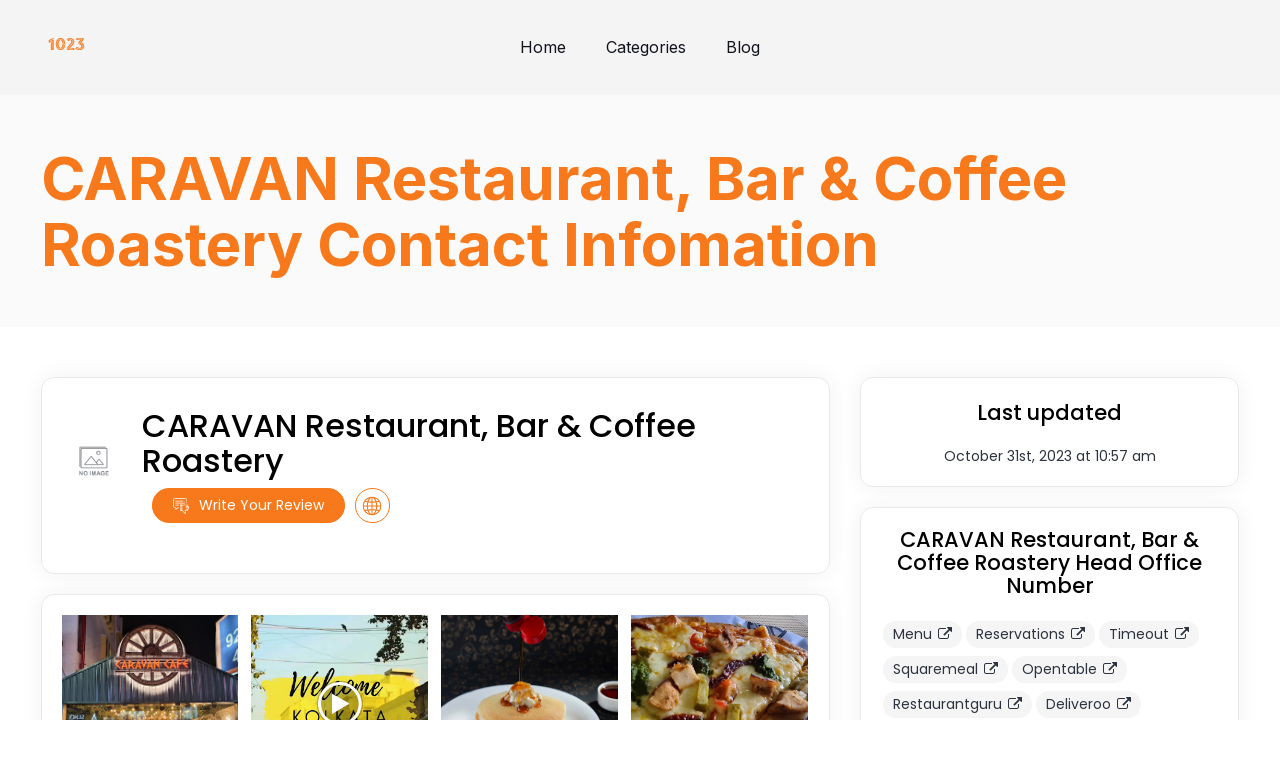

--- FILE ---
content_type: text/html; charset=UTF-8
request_url: https://1023.org.uk/c/caravan-restaurant-bar-coffee-roastery/
body_size: 31676
content:
<!doctype html>
<html lang="en-US" >
<head><meta charset="UTF-8" /><script>if(navigator.userAgent.match(/MSIE|Internet Explorer/i)||navigator.userAgent.match(/Trident\/7\..*?rv:11/i)){var href=document.location.href;if(!href.match(/[?&]nowprocket/)){if(href.indexOf("?")==-1){if(href.indexOf("#")==-1){document.location.href=href+"?nowprocket=1"}else{document.location.href=href.replace("#","?nowprocket=1#")}}else{if(href.indexOf("#")==-1){document.location.href=href+"&nowprocket=1"}else{document.location.href=href.replace("#","&nowprocket=1#")}}}}</script><script>class RocketLazyLoadScripts{constructor(){this.v="1.2.4",this.triggerEvents=["keydown","mousedown","mousemove","touchmove","touchstart","touchend","wheel"],this.userEventHandler=this._triggerListener.bind(this),this.touchStartHandler=this._onTouchStart.bind(this),this.touchMoveHandler=this._onTouchMove.bind(this),this.touchEndHandler=this._onTouchEnd.bind(this),this.clickHandler=this._onClick.bind(this),this.interceptedClicks=[],window.addEventListener("pageshow",t=>{this.persisted=t.persisted}),window.addEventListener("DOMContentLoaded",()=>{this._preconnect3rdParties()}),this.delayedScripts={normal:[],async:[],defer:[]},this.trash=[],this.allJQueries=[]}_addUserInteractionListener(t){if(document.hidden){t._triggerListener();return}this.triggerEvents.forEach(e=>window.addEventListener(e,t.userEventHandler,{passive:!0})),window.addEventListener("touchstart",t.touchStartHandler,{passive:!0}),window.addEventListener("mousedown",t.touchStartHandler),document.addEventListener("visibilitychange",t.userEventHandler)}_removeUserInteractionListener(){this.triggerEvents.forEach(t=>window.removeEventListener(t,this.userEventHandler,{passive:!0})),document.removeEventListener("visibilitychange",this.userEventHandler)}_onTouchStart(t){"HTML"!==t.target.tagName&&(window.addEventListener("touchend",this.touchEndHandler),window.addEventListener("mouseup",this.touchEndHandler),window.addEventListener("touchmove",this.touchMoveHandler,{passive:!0}),window.addEventListener("mousemove",this.touchMoveHandler),t.target.addEventListener("click",this.clickHandler),this._renameDOMAttribute(t.target,"onclick","rocket-onclick"),this._pendingClickStarted())}_onTouchMove(t){window.removeEventListener("touchend",this.touchEndHandler),window.removeEventListener("mouseup",this.touchEndHandler),window.removeEventListener("touchmove",this.touchMoveHandler,{passive:!0}),window.removeEventListener("mousemove",this.touchMoveHandler),t.target.removeEventListener("click",this.clickHandler),this._renameDOMAttribute(t.target,"rocket-onclick","onclick"),this._pendingClickFinished()}_onTouchEnd(){window.removeEventListener("touchend",this.touchEndHandler),window.removeEventListener("mouseup",this.touchEndHandler),window.removeEventListener("touchmove",this.touchMoveHandler,{passive:!0}),window.removeEventListener("mousemove",this.touchMoveHandler)}_onClick(t){t.target.removeEventListener("click",this.clickHandler),this._renameDOMAttribute(t.target,"rocket-onclick","onclick"),this.interceptedClicks.push(t),t.preventDefault(),t.stopPropagation(),t.stopImmediatePropagation(),this._pendingClickFinished()}_replayClicks(){window.removeEventListener("touchstart",this.touchStartHandler,{passive:!0}),window.removeEventListener("mousedown",this.touchStartHandler),this.interceptedClicks.forEach(t=>{t.target.dispatchEvent(new MouseEvent("click",{view:t.view,bubbles:!0,cancelable:!0}))})}_waitForPendingClicks(){return new Promise(t=>{this._isClickPending?this._pendingClickFinished=t:t()})}_pendingClickStarted(){this._isClickPending=!0}_pendingClickFinished(){this._isClickPending=!1}_renameDOMAttribute(t,e,r){t.hasAttribute&&t.hasAttribute(e)&&(event.target.setAttribute(r,event.target.getAttribute(e)),event.target.removeAttribute(e))}_triggerListener(){this._removeUserInteractionListener(this),"loading"===document.readyState?document.addEventListener("DOMContentLoaded",this._loadEverythingNow.bind(this)):this._loadEverythingNow()}_preconnect3rdParties(){let t=[];document.querySelectorAll("script[type=rocketlazyloadscript][data-rocket-src]").forEach(e=>{let r=e.getAttribute("data-rocket-src");if(r&&0!==r.indexOf("data:")){0===r.indexOf("//")&&(r=location.protocol+r);try{let i=new URL(r).origin;i!==location.origin&&t.push({src:i,crossOrigin:e.crossOrigin||"module"===e.getAttribute("data-rocket-type")})}catch(n){}}}),t=[...new Map(t.map(t=>[JSON.stringify(t),t])).values()],this._batchInjectResourceHints(t,"preconnect")}async _loadEverythingNow(){this.lastBreath=Date.now(),this._delayEventListeners(),this._delayJQueryReady(this),this._handleDocumentWrite(),this._registerAllDelayedScripts(),this._preloadAllScripts(),await this._loadScriptsFromList(this.delayedScripts.normal),await this._loadScriptsFromList(this.delayedScripts.defer),await this._loadScriptsFromList(this.delayedScripts.async);try{await this._triggerDOMContentLoaded(),await this._pendingWebpackRequests(this),await this._triggerWindowLoad()}catch(t){console.error(t)}window.dispatchEvent(new Event("rocket-allScriptsLoaded")),this._waitForPendingClicks().then(()=>{this._replayClicks()}),this._emptyTrash()}_registerAllDelayedScripts(){document.querySelectorAll("script[type=rocketlazyloadscript]").forEach(t=>{t.hasAttribute("data-rocket-src")?t.hasAttribute("async")&&!1!==t.async?this.delayedScripts.async.push(t):t.hasAttribute("defer")&&!1!==t.defer||"module"===t.getAttribute("data-rocket-type")?this.delayedScripts.defer.push(t):this.delayedScripts.normal.push(t):this.delayedScripts.normal.push(t)})}async _transformScript(t){if(await this._littleBreath(),!0===t.noModule&&"noModule"in HTMLScriptElement.prototype){t.setAttribute("data-rocket-status","skipped");return}return new Promise(navigator.userAgent.indexOf("Firefox/")>0||""===navigator.vendor?e=>{let r=document.createElement("script");[...t.attributes].forEach(t=>{let e=t.nodeName;"type"!==e&&("data-rocket-type"===e&&(e="type"),"data-rocket-src"===e&&(e="src"),r.setAttribute(e,t.nodeValue))}),t.text&&(r.text=t.text),r.hasAttribute("src")?(r.addEventListener("load",e),r.addEventListener("error",e)):(r.text=t.text,e());try{t.parentNode.replaceChild(r,t)}catch(i){e()}}:e=>{function r(){t.setAttribute("data-rocket-status","failed"),e()}try{let i=t.getAttribute("data-rocket-type"),n=t.getAttribute("data-rocket-src");i?(t.type=i,t.removeAttribute("data-rocket-type")):t.removeAttribute("type"),t.addEventListener("load",function r(){t.setAttribute("data-rocket-status","executed"),e()}),t.addEventListener("error",r),n?(t.removeAttribute("data-rocket-src"),t.src=n):t.src="data:text/javascript;base64,"+window.btoa(unescape(encodeURIComponent(t.text)))}catch(s){r()}})}async _loadScriptsFromList(t){let e=t.shift();return e&&e.isConnected?(await this._transformScript(e),this._loadScriptsFromList(t)):Promise.resolve()}_preloadAllScripts(){this._batchInjectResourceHints([...this.delayedScripts.normal,...this.delayedScripts.defer,...this.delayedScripts.async],"preload")}_batchInjectResourceHints(t,e){var r=document.createDocumentFragment();t.forEach(t=>{let i=t.getAttribute&&t.getAttribute("data-rocket-src")||t.src;if(i){let n=document.createElement("link");n.href=i,n.rel=e,"preconnect"!==e&&(n.as="script"),t.getAttribute&&"module"===t.getAttribute("data-rocket-type")&&(n.crossOrigin=!0),t.crossOrigin&&(n.crossOrigin=t.crossOrigin),t.integrity&&(n.integrity=t.integrity),r.appendChild(n),this.trash.push(n)}}),document.head.appendChild(r)}_delayEventListeners(){let t={};function e(e,r){!function e(r){!t[r]&&(t[r]={originalFunctions:{add:r.addEventListener,remove:r.removeEventListener},eventsToRewrite:[]},r.addEventListener=function(){arguments[0]=i(arguments[0]),t[r].originalFunctions.add.apply(r,arguments)},r.removeEventListener=function(){arguments[0]=i(arguments[0]),t[r].originalFunctions.remove.apply(r,arguments)});function i(e){return t[r].eventsToRewrite.indexOf(e)>=0?"rocket-"+e:e}}(e),t[e].eventsToRewrite.push(r)}function r(t,e){let r=t[e];Object.defineProperty(t,e,{get:()=>r||function(){},set(i){t["rocket"+e]=r=i}})}e(document,"DOMContentLoaded"),e(window,"DOMContentLoaded"),e(window,"load"),e(window,"pageshow"),e(document,"readystatechange"),r(document,"onreadystatechange"),r(window,"onload"),r(window,"onpageshow")}_delayJQueryReady(t){let e;function r(t){return t.split(" ").map(t=>"load"===t||0===t.indexOf("load.")?"rocket-jquery-load":t).join(" ")}function i(i){if(i&&i.fn&&!t.allJQueries.includes(i)){i.fn.ready=i.fn.init.prototype.ready=function(e){return t.domReadyFired?e.bind(document)(i):document.addEventListener("rocket-DOMContentLoaded",()=>e.bind(document)(i)),i([])};let n=i.fn.on;i.fn.on=i.fn.init.prototype.on=function(){return this[0]===window&&("string"==typeof arguments[0]||arguments[0]instanceof String?arguments[0]=r(arguments[0]):"object"==typeof arguments[0]&&Object.keys(arguments[0]).forEach(t=>{let e=arguments[0][t];delete arguments[0][t],arguments[0][r(t)]=e})),n.apply(this,arguments),this},t.allJQueries.push(i)}e=i}i(window.jQuery),Object.defineProperty(window,"jQuery",{get:()=>e,set(t){i(t)}})}async _pendingWebpackRequests(t){let e=document.querySelector("script[data-webpack]");async function r(){return new Promise(t=>{e.addEventListener("load",t),e.addEventListener("error",t)})}e&&(await r(),await t._requestAnimFrame(),await t._pendingWebpackRequests(t))}async _triggerDOMContentLoaded(){this.domReadyFired=!0,await this._littleBreath(),document.dispatchEvent(new Event("rocket-DOMContentLoaded")),await this._littleBreath(),window.dispatchEvent(new Event("rocket-DOMContentLoaded")),await this._littleBreath(),document.dispatchEvent(new Event("rocket-readystatechange")),await this._littleBreath(),document.rocketonreadystatechange&&document.rocketonreadystatechange()}async _triggerWindowLoad(){await this._littleBreath(),window.dispatchEvent(new Event("rocket-load")),await this._littleBreath(),window.rocketonload&&window.rocketonload(),await this._littleBreath(),this.allJQueries.forEach(t=>t(window).trigger("rocket-jquery-load")),await this._littleBreath();let t=new Event("rocket-pageshow");t.persisted=this.persisted,window.dispatchEvent(t),await this._littleBreath(),window.rocketonpageshow&&window.rocketonpageshow({persisted:this.persisted})}_handleDocumentWrite(){let t=new Map;document.write=document.writeln=function(e){let r=document.currentScript;r||console.error("WPRocket unable to document.write this: "+e);let i=document.createRange(),n=r.parentElement,s=t.get(r);void 0===s&&(s=r.nextSibling,t.set(r,s));let a=document.createDocumentFragment();i.setStart(a,0),a.appendChild(i.createContextualFragment(e)),n.insertBefore(a,s)}}async _littleBreath(){Date.now()-this.lastBreath>45&&(await this._requestAnimFrame(),this.lastBreath=Date.now())}async _requestAnimFrame(){return document.hidden?new Promise(t=>setTimeout(t)):new Promise(t=>requestAnimationFrame(t))}_emptyTrash(){this.trash.forEach(t=>t.remove())}static run(){let t=new RocketLazyLoadScripts;t._addUserInteractionListener(t)}}RocketLazyLoadScripts.run();</script>
<script type="rocketlazyloadscript" async data-rocket-src="https://pagead2.googlesyndication.com/pagead/js/adsbygoogle.js?client=ca-pub-1211486080450307"
     crossorigin="anonymous"></script>
	
	<meta name="viewport" content="width=device-width, initial-scale=1" />
	<meta name='robots' content='index, follow, max-image-preview:large, max-snippet:-1, max-video-preview:-1' />

	<!-- This site is optimized with the Yoast SEO plugin v21.8 - https://yoast.com/wordpress/plugins/seo/ -->
	<title>CARAVAN Restaurant, Bar &#038; Coffee Roastery customer service support and help</title>
	<link rel="canonical" href="https://1023.org.uk/c/caravan-restaurant-bar-coffee-roastery/" />
	<meta property="og:locale" content="en_US" />
	<meta property="og:type" content="article" />
	<meta property="og:title" content="CARAVAN Restaurant, Bar &amp; Coffee Roastery - 10:23 - Service and Information Magazine - Contact UK customer Service and Find Contact Numbers - up to date!" />
	<meta property="og:url" content="https://1023.org.uk/c/caravan-restaurant-bar-coffee-roastery/" />
	<meta property="og:site_name" content="10:23 - Service and Information Magazine - Contact UK customer Service and Find Contact Numbers - up to date!" />
	<meta property="article:modified_time" content="2023-10-31T10:57:49+00:00" />
	<meta name="twitter:card" content="summary_large_image" />
	<script type="application/ld+json" class="yoast-schema-graph">{"@context":"https://schema.org","@graph":[{"@type":"WebPage","@id":"https://1023.org.uk/c/caravan-restaurant-bar-coffee-roastery/","url":"https://1023.org.uk/c/caravan-restaurant-bar-coffee-roastery/","name":"CARAVAN Restaurant, Bar & Coffee Roastery - 10:23 - Service and Information Magazine - Contact UK customer Service and Find Contact Numbers - up to date!","isPartOf":{"@id":"https://1023.org.uk/#website"},"datePublished":"2023-06-14T04:30:43+00:00","dateModified":"2023-10-31T10:57:49+00:00","breadcrumb":{"@id":"https://1023.org.uk/c/caravan-restaurant-bar-coffee-roastery/#breadcrumb"},"inLanguage":"en-US","potentialAction":[{"@type":"ReadAction","target":["https://1023.org.uk/c/caravan-restaurant-bar-coffee-roastery/"]}]},{"@type":"BreadcrumbList","@id":"https://1023.org.uk/c/caravan-restaurant-bar-coffee-roastery/#breadcrumb","itemListElement":[{"@type":"ListItem","position":1,"name":"Home","item":"https://1023.org.uk/"},{"@type":"ListItem","position":2,"name":"CARAVAN Restaurant, Bar &#038; Coffee Roastery"}]},{"@type":"WebSite","@id":"https://1023.org.uk/#website","url":"https://1023.org.uk/","name":"10:23 Customer Service Contact Numbers and UK Reviews","description":"10:23 Magazine, guides and information","potentialAction":[{"@type":"SearchAction","target":{"@type":"EntryPoint","urlTemplate":"https://1023.org.uk/?s={search_term_string}"},"query-input":"required name=search_term_string"}],"inLanguage":"en-US"}]}</script>
	<!-- / Yoast SEO plugin. -->


<link rel='dns-prefetch' href='//static.addtoany.com' />
<link rel='dns-prefetch' href='//code.jquery.com' />
<link rel='dns-prefetch' href='//cdnjs.cloudflare.com' />
<link rel='dns-prefetch' href='//stackpath.bootstrapcdn.com' />
<link rel="alternate" type="application/rss+xml" title="10:23 - Service and Information Magazine - Contact UK customer Service and Find Contact Numbers - up to date! &raquo; Feed" href="https://1023.org.uk/feed/" />
<link rel="alternate" type="application/rss+xml" title="10:23 - Service and Information Magazine - Contact UK customer Service and Find Contact Numbers - up to date! &raquo; Comments Feed" href="https://1023.org.uk/comments/feed/" />
<link rel="alternate" title="oEmbed (JSON)" type="application/json+oembed" href="https://1023.org.uk/wp-json/oembed/1.0/embed?url=https%3A%2F%2F1023.org.uk%2Fc%2Fcaravan-restaurant-bar-coffee-roastery%2F" />
<link rel="alternate" title="oEmbed (XML)" type="text/xml+oembed" href="https://1023.org.uk/wp-json/oembed/1.0/embed?url=https%3A%2F%2F1023.org.uk%2Fc%2Fcaravan-restaurant-bar-coffee-roastery%2F&#038;format=xml" />
<style id='wp-img-auto-sizes-contain-inline-css'>
img:is([sizes=auto i],[sizes^="auto," i]){contain-intrinsic-size:3000px 1500px}
/*# sourceURL=wp-img-auto-sizes-contain-inline-css */
</style>
<style id='wp-emoji-styles-inline-css'>

	img.wp-smiley, img.emoji {
		display: inline !important;
		border: none !important;
		box-shadow: none !important;
		height: 1em !important;
		width: 1em !important;
		margin: 0 0.07em !important;
		vertical-align: -0.1em !important;
		background: none !important;
		padding: 0 !important;
	}
/*# sourceURL=wp-emoji-styles-inline-css */
</style>
<style id='wp-block-library-inline-css'>
:root{--wp-block-synced-color:#7a00df;--wp-block-synced-color--rgb:122,0,223;--wp-bound-block-color:var(--wp-block-synced-color);--wp-editor-canvas-background:#ddd;--wp-admin-theme-color:#007cba;--wp-admin-theme-color--rgb:0,124,186;--wp-admin-theme-color-darker-10:#006ba1;--wp-admin-theme-color-darker-10--rgb:0,107,160.5;--wp-admin-theme-color-darker-20:#005a87;--wp-admin-theme-color-darker-20--rgb:0,90,135;--wp-admin-border-width-focus:2px}@media (min-resolution:192dpi){:root{--wp-admin-border-width-focus:1.5px}}.wp-element-button{cursor:pointer}:root .has-very-light-gray-background-color{background-color:#eee}:root .has-very-dark-gray-background-color{background-color:#313131}:root .has-very-light-gray-color{color:#eee}:root .has-very-dark-gray-color{color:#313131}:root .has-vivid-green-cyan-to-vivid-cyan-blue-gradient-background{background:linear-gradient(135deg,#00d084,#0693e3)}:root .has-purple-crush-gradient-background{background:linear-gradient(135deg,#34e2e4,#4721fb 50%,#ab1dfe)}:root .has-hazy-dawn-gradient-background{background:linear-gradient(135deg,#faaca8,#dad0ec)}:root .has-subdued-olive-gradient-background{background:linear-gradient(135deg,#fafae1,#67a671)}:root .has-atomic-cream-gradient-background{background:linear-gradient(135deg,#fdd79a,#004a59)}:root .has-nightshade-gradient-background{background:linear-gradient(135deg,#330968,#31cdcf)}:root .has-midnight-gradient-background{background:linear-gradient(135deg,#020381,#2874fc)}:root{--wp--preset--font-size--normal:16px;--wp--preset--font-size--huge:42px}.has-regular-font-size{font-size:1em}.has-larger-font-size{font-size:2.625em}.has-normal-font-size{font-size:var(--wp--preset--font-size--normal)}.has-huge-font-size{font-size:var(--wp--preset--font-size--huge)}.has-text-align-center{text-align:center}.has-text-align-left{text-align:left}.has-text-align-right{text-align:right}.has-fit-text{white-space:nowrap!important}#end-resizable-editor-section{display:none}.aligncenter{clear:both}.items-justified-left{justify-content:flex-start}.items-justified-center{justify-content:center}.items-justified-right{justify-content:flex-end}.items-justified-space-between{justify-content:space-between}.screen-reader-text{border:0;clip-path:inset(50%);height:1px;margin:-1px;overflow:hidden;padding:0;position:absolute;width:1px;word-wrap:normal!important}.screen-reader-text:focus{background-color:#ddd;clip-path:none;color:#444;display:block;font-size:1em;height:auto;left:5px;line-height:normal;padding:15px 23px 14px;text-decoration:none;top:5px;width:auto;z-index:100000}html :where(.has-border-color){border-style:solid}html :where([style*=border-top-color]){border-top-style:solid}html :where([style*=border-right-color]){border-right-style:solid}html :where([style*=border-bottom-color]){border-bottom-style:solid}html :where([style*=border-left-color]){border-left-style:solid}html :where([style*=border-width]){border-style:solid}html :where([style*=border-top-width]){border-top-style:solid}html :where([style*=border-right-width]){border-right-style:solid}html :where([style*=border-bottom-width]){border-bottom-style:solid}html :where([style*=border-left-width]){border-left-style:solid}html :where(img[class*=wp-image-]){height:auto;max-width:100%}:where(figure){margin:0 0 1em}html :where(.is-position-sticky){--wp-admin--admin-bar--position-offset:var(--wp-admin--admin-bar--height,0px)}@media screen and (max-width:600px){html :where(.is-position-sticky){--wp-admin--admin-bar--position-offset:0px}}

/*# sourceURL=wp-block-library-inline-css */
</style><style id='global-styles-inline-css'>
:root{--wp--preset--aspect-ratio--square: 1;--wp--preset--aspect-ratio--4-3: 4/3;--wp--preset--aspect-ratio--3-4: 3/4;--wp--preset--aspect-ratio--3-2: 3/2;--wp--preset--aspect-ratio--2-3: 2/3;--wp--preset--aspect-ratio--16-9: 16/9;--wp--preset--aspect-ratio--9-16: 9/16;--wp--preset--color--black: #000000;--wp--preset--color--cyan-bluish-gray: #abb8c3;--wp--preset--color--white: #FFFFFF;--wp--preset--color--pale-pink: #f78da7;--wp--preset--color--vivid-red: #cf2e2e;--wp--preset--color--luminous-vivid-orange: #ff6900;--wp--preset--color--luminous-vivid-amber: #fcb900;--wp--preset--color--light-green-cyan: #7bdcb5;--wp--preset--color--vivid-green-cyan: #00d084;--wp--preset--color--pale-cyan-blue: #8ed1fc;--wp--preset--color--vivid-cyan-blue: #0693e3;--wp--preset--color--vivid-purple: #9b51e0;--wp--preset--color--dark-gray: #28303D;--wp--preset--color--gray: #39414D;--wp--preset--color--green: #D1E4DD;--wp--preset--color--blue: #D1DFE4;--wp--preset--color--purple: #D1D1E4;--wp--preset--color--red: #E4D1D1;--wp--preset--color--orange: #E4DAD1;--wp--preset--color--yellow: #EEEADD;--wp--preset--gradient--vivid-cyan-blue-to-vivid-purple: linear-gradient(135deg,rgb(6,147,227) 0%,rgb(155,81,224) 100%);--wp--preset--gradient--light-green-cyan-to-vivid-green-cyan: linear-gradient(135deg,rgb(122,220,180) 0%,rgb(0,208,130) 100%);--wp--preset--gradient--luminous-vivid-amber-to-luminous-vivid-orange: linear-gradient(135deg,rgb(252,185,0) 0%,rgb(255,105,0) 100%);--wp--preset--gradient--luminous-vivid-orange-to-vivid-red: linear-gradient(135deg,rgb(255,105,0) 0%,rgb(207,46,46) 100%);--wp--preset--gradient--very-light-gray-to-cyan-bluish-gray: linear-gradient(135deg,rgb(238,238,238) 0%,rgb(169,184,195) 100%);--wp--preset--gradient--cool-to-warm-spectrum: linear-gradient(135deg,rgb(74,234,220) 0%,rgb(151,120,209) 20%,rgb(207,42,186) 40%,rgb(238,44,130) 60%,rgb(251,105,98) 80%,rgb(254,248,76) 100%);--wp--preset--gradient--blush-light-purple: linear-gradient(135deg,rgb(255,206,236) 0%,rgb(152,150,240) 100%);--wp--preset--gradient--blush-bordeaux: linear-gradient(135deg,rgb(254,205,165) 0%,rgb(254,45,45) 50%,rgb(107,0,62) 100%);--wp--preset--gradient--luminous-dusk: linear-gradient(135deg,rgb(255,203,112) 0%,rgb(199,81,192) 50%,rgb(65,88,208) 100%);--wp--preset--gradient--pale-ocean: linear-gradient(135deg,rgb(255,245,203) 0%,rgb(182,227,212) 50%,rgb(51,167,181) 100%);--wp--preset--gradient--electric-grass: linear-gradient(135deg,rgb(202,248,128) 0%,rgb(113,206,126) 100%);--wp--preset--gradient--midnight: linear-gradient(135deg,rgb(2,3,129) 0%,rgb(40,116,252) 100%);--wp--preset--gradient--purple-to-yellow: linear-gradient(160deg, #D1D1E4 0%, #EEEADD 100%);--wp--preset--gradient--yellow-to-purple: linear-gradient(160deg, #EEEADD 0%, #D1D1E4 100%);--wp--preset--gradient--green-to-yellow: linear-gradient(160deg, #D1E4DD 0%, #EEEADD 100%);--wp--preset--gradient--yellow-to-green: linear-gradient(160deg, #EEEADD 0%, #D1E4DD 100%);--wp--preset--gradient--red-to-yellow: linear-gradient(160deg, #E4D1D1 0%, #EEEADD 100%);--wp--preset--gradient--yellow-to-red: linear-gradient(160deg, #EEEADD 0%, #E4D1D1 100%);--wp--preset--gradient--purple-to-red: linear-gradient(160deg, #D1D1E4 0%, #E4D1D1 100%);--wp--preset--gradient--red-to-purple: linear-gradient(160deg, #E4D1D1 0%, #D1D1E4 100%);--wp--preset--font-size--small: 18px;--wp--preset--font-size--medium: 20px;--wp--preset--font-size--large: 24px;--wp--preset--font-size--x-large: 42px;--wp--preset--font-size--extra-small: 16px;--wp--preset--font-size--normal: 20px;--wp--preset--font-size--extra-large: 40px;--wp--preset--font-size--huge: 96px;--wp--preset--font-size--gigantic: 144px;--wp--preset--spacing--20: 0.44rem;--wp--preset--spacing--30: 0.67rem;--wp--preset--spacing--40: 1rem;--wp--preset--spacing--50: 1.5rem;--wp--preset--spacing--60: 2.25rem;--wp--preset--spacing--70: 3.38rem;--wp--preset--spacing--80: 5.06rem;--wp--preset--shadow--natural: 6px 6px 9px rgba(0, 0, 0, 0.2);--wp--preset--shadow--deep: 12px 12px 50px rgba(0, 0, 0, 0.4);--wp--preset--shadow--sharp: 6px 6px 0px rgba(0, 0, 0, 0.2);--wp--preset--shadow--outlined: 6px 6px 0px -3px rgb(255, 255, 255), 6px 6px rgb(0, 0, 0);--wp--preset--shadow--crisp: 6px 6px 0px rgb(0, 0, 0);}:where(.is-layout-flex){gap: 0.5em;}:where(.is-layout-grid){gap: 0.5em;}body .is-layout-flex{display: flex;}.is-layout-flex{flex-wrap: wrap;align-items: center;}.is-layout-flex > :is(*, div){margin: 0;}body .is-layout-grid{display: grid;}.is-layout-grid > :is(*, div){margin: 0;}:where(.wp-block-columns.is-layout-flex){gap: 2em;}:where(.wp-block-columns.is-layout-grid){gap: 2em;}:where(.wp-block-post-template.is-layout-flex){gap: 1.25em;}:where(.wp-block-post-template.is-layout-grid){gap: 1.25em;}.has-black-color{color: var(--wp--preset--color--black) !important;}.has-cyan-bluish-gray-color{color: var(--wp--preset--color--cyan-bluish-gray) !important;}.has-white-color{color: var(--wp--preset--color--white) !important;}.has-pale-pink-color{color: var(--wp--preset--color--pale-pink) !important;}.has-vivid-red-color{color: var(--wp--preset--color--vivid-red) !important;}.has-luminous-vivid-orange-color{color: var(--wp--preset--color--luminous-vivid-orange) !important;}.has-luminous-vivid-amber-color{color: var(--wp--preset--color--luminous-vivid-amber) !important;}.has-light-green-cyan-color{color: var(--wp--preset--color--light-green-cyan) !important;}.has-vivid-green-cyan-color{color: var(--wp--preset--color--vivid-green-cyan) !important;}.has-pale-cyan-blue-color{color: var(--wp--preset--color--pale-cyan-blue) !important;}.has-vivid-cyan-blue-color{color: var(--wp--preset--color--vivid-cyan-blue) !important;}.has-vivid-purple-color{color: var(--wp--preset--color--vivid-purple) !important;}.has-black-background-color{background-color: var(--wp--preset--color--black) !important;}.has-cyan-bluish-gray-background-color{background-color: var(--wp--preset--color--cyan-bluish-gray) !important;}.has-white-background-color{background-color: var(--wp--preset--color--white) !important;}.has-pale-pink-background-color{background-color: var(--wp--preset--color--pale-pink) !important;}.has-vivid-red-background-color{background-color: var(--wp--preset--color--vivid-red) !important;}.has-luminous-vivid-orange-background-color{background-color: var(--wp--preset--color--luminous-vivid-orange) !important;}.has-luminous-vivid-amber-background-color{background-color: var(--wp--preset--color--luminous-vivid-amber) !important;}.has-light-green-cyan-background-color{background-color: var(--wp--preset--color--light-green-cyan) !important;}.has-vivid-green-cyan-background-color{background-color: var(--wp--preset--color--vivid-green-cyan) !important;}.has-pale-cyan-blue-background-color{background-color: var(--wp--preset--color--pale-cyan-blue) !important;}.has-vivid-cyan-blue-background-color{background-color: var(--wp--preset--color--vivid-cyan-blue) !important;}.has-vivid-purple-background-color{background-color: var(--wp--preset--color--vivid-purple) !important;}.has-black-border-color{border-color: var(--wp--preset--color--black) !important;}.has-cyan-bluish-gray-border-color{border-color: var(--wp--preset--color--cyan-bluish-gray) !important;}.has-white-border-color{border-color: var(--wp--preset--color--white) !important;}.has-pale-pink-border-color{border-color: var(--wp--preset--color--pale-pink) !important;}.has-vivid-red-border-color{border-color: var(--wp--preset--color--vivid-red) !important;}.has-luminous-vivid-orange-border-color{border-color: var(--wp--preset--color--luminous-vivid-orange) !important;}.has-luminous-vivid-amber-border-color{border-color: var(--wp--preset--color--luminous-vivid-amber) !important;}.has-light-green-cyan-border-color{border-color: var(--wp--preset--color--light-green-cyan) !important;}.has-vivid-green-cyan-border-color{border-color: var(--wp--preset--color--vivid-green-cyan) !important;}.has-pale-cyan-blue-border-color{border-color: var(--wp--preset--color--pale-cyan-blue) !important;}.has-vivid-cyan-blue-border-color{border-color: var(--wp--preset--color--vivid-cyan-blue) !important;}.has-vivid-purple-border-color{border-color: var(--wp--preset--color--vivid-purple) !important;}.has-vivid-cyan-blue-to-vivid-purple-gradient-background{background: var(--wp--preset--gradient--vivid-cyan-blue-to-vivid-purple) !important;}.has-light-green-cyan-to-vivid-green-cyan-gradient-background{background: var(--wp--preset--gradient--light-green-cyan-to-vivid-green-cyan) !important;}.has-luminous-vivid-amber-to-luminous-vivid-orange-gradient-background{background: var(--wp--preset--gradient--luminous-vivid-amber-to-luminous-vivid-orange) !important;}.has-luminous-vivid-orange-to-vivid-red-gradient-background{background: var(--wp--preset--gradient--luminous-vivid-orange-to-vivid-red) !important;}.has-very-light-gray-to-cyan-bluish-gray-gradient-background{background: var(--wp--preset--gradient--very-light-gray-to-cyan-bluish-gray) !important;}.has-cool-to-warm-spectrum-gradient-background{background: var(--wp--preset--gradient--cool-to-warm-spectrum) !important;}.has-blush-light-purple-gradient-background{background: var(--wp--preset--gradient--blush-light-purple) !important;}.has-blush-bordeaux-gradient-background{background: var(--wp--preset--gradient--blush-bordeaux) !important;}.has-luminous-dusk-gradient-background{background: var(--wp--preset--gradient--luminous-dusk) !important;}.has-pale-ocean-gradient-background{background: var(--wp--preset--gradient--pale-ocean) !important;}.has-electric-grass-gradient-background{background: var(--wp--preset--gradient--electric-grass) !important;}.has-midnight-gradient-background{background: var(--wp--preset--gradient--midnight) !important;}.has-small-font-size{font-size: var(--wp--preset--font-size--small) !important;}.has-medium-font-size{font-size: var(--wp--preset--font-size--medium) !important;}.has-large-font-size{font-size: var(--wp--preset--font-size--large) !important;}.has-x-large-font-size{font-size: var(--wp--preset--font-size--x-large) !important;}
/*# sourceURL=global-styles-inline-css */
</style>

<style id='classic-theme-styles-inline-css'>
/*! This file is auto-generated */
.wp-block-button__link{color:#fff;background-color:#32373c;border-radius:9999px;box-shadow:none;text-decoration:none;padding:calc(.667em + 2px) calc(1.333em + 2px);font-size:1.125em}.wp-block-file__button{background:#32373c;color:#fff;text-decoration:none}
/*# sourceURL=/wp-includes/css/classic-themes.min.css */
</style>
<link rel='stylesheet' id='twenty-twenty-one-custom-color-overrides-css' href='https://1023.org.uk/wp-content/themes/twentytwentyone/assets/css/custom-color-overrides.css?ver=1.0.0' media='all' />
<style id='5f066216df153cf557cbae2edc13e10a-front-css-inline-css'>
.autox-thickbox.button{margin: 0 5px;}.automaticx-video-container{position:relative;padding-bottom:56.25%;height:0;overflow:hidden}.automaticx-video-container embed,.automaticx-video-container amp-youtube,.automaticx-video-container iframe,.automaticx-video-container object{position:absolute;top:0;left:0;width:100%;height:100%}.automaticx-dual-ring{width:10px;aspect-ratio:1;border-radius:50%;border:6px solid;border-color:#000 #0000;animation:1s infinite automaticxs1}@keyframes automaticxs1{to{transform:rotate(.5turn)}}#openai-chat-response{padding-top:5px}.openchat-dots-bars-2{width:28px;height:28px;--c:linear-gradient(currentColor 0 0);--r1:radial-gradient(farthest-side at bottom,currentColor 93%,#0000);--r2:radial-gradient(farthest-side at top   ,currentColor 93%,#0000);background:var(--c),var(--r1),var(--r2),var(--c),var(--r1),var(--r2),var(--c),var(--r1),var(--r2);background-repeat:no-repeat;animation:1s infinite alternate automaticxdb2}@keyframes automaticxdb2{0%,25%{background-size:8px 0,8px 4px,8px 4px,8px 0,8px 4px,8px 4px,8px 0,8px 4px,8px 4px;background-position:0 50%,0 calc(50% - 2px),0 calc(50% + 2px),50% 50%,50% calc(50% - 2px),50% calc(50% + 2px),100% 50%,100% calc(50% - 2px),100% calc(50% + 2px)}50%{background-size:8px 100%,8px 4px,8px 4px,8px 0,8px 4px,8px 4px,8px 0,8px 4px,8px 4px;background-position:0 50%,0 calc(0% - 2px),0 calc(100% + 2px),50% 50%,50% calc(50% - 2px),50% calc(50% + 2px),100% 50%,100% calc(50% - 2px),100% calc(50% + 2px)}75%{background-size:8px 100%,8px 4px,8px 4px,8px 100%,8px 4px,8px 4px,8px 0,8px 4px,8px 4px;background-position:0 50%,0 calc(0% - 2px),0 calc(100% + 2px),50% 50%,50% calc(0% - 2px),50% calc(100% + 2px),100% 50%,100% calc(50% - 2px),100% calc(50% + 2px)}100%,95%{background-size:8px 100%,8px 4px,8px 4px,8px 100%,8px 4px,8px 4px,8px 100%,8px 4px,8px 4px;background-position:0 50%,0 calc(0% - 2px),0 calc(100% + 2px),50% 50%,50% calc(0% - 2px),50% calc(100% + 2px),100% 50%,100% calc(0% - 2px),100% calc(100% + 2px)}}
/*# sourceURL=5f066216df153cf557cbae2edc13e10a-front-css-inline-css */
</style>
<link rel='stylesheet' id='addtoany-css' href='https://1023.org.uk/wp-content/plugins/add-to-any/addtoany.min.css?ver=1.16' media='all' />
<link data-minify="1" rel='stylesheet' id='my-styles-css' href='https://1023.org.uk/wp-content/cache/background-css/1023.org.uk/wp-content/cache/min/1/wp-content/themes/twentytwentyone-child/style.css?ver=1739106867&wpr_t=1767952775' media='all' />
<link data-minify="1" rel='stylesheet' id='font-awesome-min-css' href='https://1023.org.uk/wp-content/cache/min/1/font-awesome/4.7.0/css/font-awesome.min.css?ver=1739106868' media='all' />
<link data-minify="1" rel='stylesheet' id='jqueryUIcss-css' href='https://1023.org.uk/wp-content/cache/background-css/1023.org.uk/wp-content/cache/min/1/ui/1.13.2/themes/base/jquery-ui.css?ver=1739106868&wpr_t=1767952775' media='all' />
<link data-minify="1" rel='stylesheet' id='fancyboxcss-css' href='https://1023.org.uk/wp-content/cache/min/1/ajax/libs/fancybox/3.5.7/jquery.fancybox.min.css?ver=1739106868' media='all' />
<script type="rocketlazyloadscript" id="addtoany-core-js-before">
window.a2a_config=window.a2a_config||{};a2a_config.callbacks=[];a2a_config.overlays=[];a2a_config.templates={};

//# sourceURL=addtoany-core-js-before
</script>
<script type="rocketlazyloadscript" async data-rocket-src="https://static.addtoany.com/menu/page.js" id="addtoany-core-js"></script>
<script type="rocketlazyloadscript" data-rocket-src="https://1023.org.uk/wp-includes/js/jquery/jquery.min.js?ver=3.7.1" id="jquery-core-js" defer></script>
<script type="rocketlazyloadscript" data-rocket-src="https://1023.org.uk/wp-includes/js/jquery/jquery-migrate.min.js?ver=3.4.1" id="jquery-migrate-js" defer></script>
<script type="rocketlazyloadscript" async data-rocket-src="https://1023.org.uk/wp-content/plugins/add-to-any/addtoany.min.js?ver=1.1" id="addtoany-jquery-js"></script>
<link rel="https://api.w.org/" href="https://1023.org.uk/wp-json/" /><link rel="alternate" title="JSON" type="application/json" href="https://1023.org.uk/wp-json/wp/v2/company/4337" /><link rel="EditURI" type="application/rsd+xml" title="RSD" href="https://1023.org.uk/xmlrpc.php?rsd" />

<link rel='shortlink' href='https://1023.org.uk/?p=4337' />
<noscript><style id="rocket-lazyload-nojs-css">.rll-youtube-player, [data-lazy-src]{display:none !important;}</style></noscript><style id="wpr-lazyload-bg"></style><style id="wpr-lazyload-bg-exclusion"></style>
<noscript>
<style id="wpr-lazyload-bg-nostyle">:root{--wpr-bg-f7c0765c-8d08-452a-a77d-5a76575f7cb7: url('../../../../../../../../../../themes/twentytwentyone-child/img/ser-icon.png');}:root{--wpr-bg-984bd9f6-f1c0-4cb7-bf2d-0ecdd0cb1a3d: url('../../../../../../../../../../themes/twentytwentyone-child/img/ser-icon.png');}:root{--wpr-bg-e90b5f97-dcde-4292-a87d-63f8aa319130: url('../../../../../../../../../../themes/twentytwentyone-child/img/ser-icon.png');}:root{--wpr-bg-29e43546-b8e1-410d-8e52-597ca3ec200d: url('../../../../../../../../../../themes/twentytwentyone-child/img/sel-icon.png');}:root{--wpr-bg-2d5a7bcf-5717-453a-a283-2b85addf34f7: url('https://jqueryui.com/resources/demos/autocomplete/images/ui-anim_basic_16x16.gif');}:root{--wpr-bg-daa5c3c6-cb21-4fa6-a872-029416ecdd1d: url('../../../../../../../../../../themes/twentytwentyone-child/img/ser-icon.png');}:root{--wpr-bg-7985e213-e524-467b-9bf8-c8182d023c96: url('https://jqueryui.com/resources/demos/autocomplete/images/ui-anim_basic_16x16.gif');}:root{--wpr-bg-06d0d57b-9f97-4efd-81b9-23c98507a7be: url('../../../../../../../../../../themes/twentytwentyone-child/img/ser-icon.png');}:root{--wpr-bg-8e16a9c2-1c1b-4724-a5dd-155e67781a9c: url('https://jqueryui.com/resources/demos/autocomplete/images/ui-anim_basic_16x16.gif');}:root{--wpr-bg-ffa90d15-63ae-48ab-8cf7-0340fb993635: url('../../../../../../../../../../themes/twentytwentyone-child/img/ser-icon.png');}:root{--wpr-bg-1c4bf578-c0ac-4f2a-9bdc-685c9f9f598b: url('https://jqueryui.com/resources/demos/autocomplete/images/ui-anim_basic_16x16.gif');}:root{--wpr-bg-2416bc72-8edd-4dea-8eae-d42ad8c03409: url('../../../../../../../../../../themes/twentytwentyone-child/img/share-icon.svg');}:root{--wpr-bg-36df5589-2ba5-4b87-82d0-c05c23064844: url('../../../../../../../../../../themes/twentytwentyone-child/img/bad-icon.png');}:root{--wpr-bg-e20a4fd3-09ce-4c17-b63d-32bee105437e: url('../../../../../../../../../../themes/twentytwentyone-child/img/good-icon.png');}:root{--wpr-bg-d8edeec4-6dc9-4c19-ad8b-5a322c8f5ceb: url('https://code.jquery.com/ui/1.13.2/themes/base/images/ui-icons_444444_256x240.png');}:root{--wpr-bg-aefa0335-b420-4cc2-9662-89a2630b9820: url('https://code.jquery.com/ui/1.13.2/themes/base/images/ui-icons_444444_256x240.png');}:root{--wpr-bg-8deddb2d-8eff-4a09-bfa4-5025bac64026: url('https://code.jquery.com/ui/1.13.2/themes/base/images/ui-icons_555555_256x240.png');}:root{--wpr-bg-a0a2d638-9589-4bad-9354-da3b3c239338: url('https://code.jquery.com/ui/1.13.2/themes/base/images/ui-icons_ffffff_256x240.png');}:root{--wpr-bg-392e4605-3e7e-47f9-b3a6-464a70183b15: url('https://code.jquery.com/ui/1.13.2/themes/base/images/ui-icons_777620_256x240.png');}:root{--wpr-bg-76f52cdd-e760-47f0-bafa-fe7ac7fddf2c: url('https://code.jquery.com/ui/1.13.2/themes/base/images/ui-icons_cc0000_256x240.png');}:root{--wpr-bg-5bed4451-eb65-4f26-aff9-9557710a3f7a: url('https://code.jquery.com/ui/1.13.2/themes/base/images/ui-icons_777777_256x240.png');}</style>
</noscript>
<script type="application/javascript">const rocket_pairs = [{"selector":".home-sec1 .search-form .inn1","style":":root{--wpr-bg-f7c0765c-8d08-452a-a77d-5a76575f7cb7: url('..\/..\/..\/..\/..\/..\/..\/..\/..\/..\/themes\/twentytwentyone-child\/img\/ser-icon.png');}","hash":"f7c0765c-8d08-452a-a77d-5a76575f7cb7"},{"selector":"footer .search-form .inn1","style":":root{--wpr-bg-984bd9f6-f1c0-4cb7-bf2d-0ecdd0cb1a3d: url('..\/..\/..\/..\/..\/..\/..\/..\/..\/..\/themes\/twentytwentyone-child\/img\/ser-icon.png');}","hash":"984bd9f6-f1c0-4cb7-bf2d-0ecdd0cb1a3d"},{"selector":".cat-sec1 .inn1","style":":root{--wpr-bg-e90b5f97-dcde-4292-a87d-63f8aa319130: url('..\/..\/..\/..\/..\/..\/..\/..\/..\/..\/themes\/twentytwentyone-child\/img\/ser-icon.png');}","hash":"e90b5f97-dcde-4292-a87d-63f8aa319130"},{"selector":".cat-sec1 select","style":":root{--wpr-bg-29e43546-b8e1-410d-8e52-597ca3ec200d: url('..\/..\/..\/..\/..\/..\/..\/..\/..\/..\/themes\/twentytwentyone-child\/img\/sel-icon.png');}","hash":"29e43546-b8e1-410d-8e52-597ca3ec200d"},{"selector":".ui-autocomplete-loading","style":":root{--wpr-bg-2d5a7bcf-5717-453a-a283-2b85addf34f7: url('https:\/\/jqueryui.com\/resources\/demos\/autocomplete\/images\/ui-anim_basic_16x16.gif');}","hash":"2d5a7bcf-5717-453a-a283-2b85addf34f7"},{"selector":".ui-autocomplete-loading","style":":root{--wpr-bg-daa5c3c6-cb21-4fa6-a872-029416ecdd1d: url('..\/..\/..\/..\/..\/..\/..\/..\/..\/..\/themes\/twentytwentyone-child\/img\/ser-icon.png');}","hash":"daa5c3c6-cb21-4fa6-a872-029416ecdd1d"},{"selector":".ui-autocomplete-loading","style":":root{--wpr-bg-7985e213-e524-467b-9bf8-c8182d023c96: url('https:\/\/jqueryui.com\/resources\/demos\/autocomplete\/images\/ui-anim_basic_16x16.gif');}","hash":"7985e213-e524-467b-9bf8-c8182d023c96"},{"selector":".home-sec1 .search-form .inn1.ui-autocomplete-loading","style":":root{--wpr-bg-06d0d57b-9f97-4efd-81b9-23c98507a7be: url('..\/..\/..\/..\/..\/..\/..\/..\/..\/..\/themes\/twentytwentyone-child\/img\/ser-icon.png');}","hash":"06d0d57b-9f97-4efd-81b9-23c98507a7be"},{"selector":".home-sec1 .search-form .inn1.ui-autocomplete-loading","style":":root{--wpr-bg-8e16a9c2-1c1b-4724-a5dd-155e67781a9c: url('https:\/\/jqueryui.com\/resources\/demos\/autocomplete\/images\/ui-anim_basic_16x16.gif');}","hash":"8e16a9c2-1c1b-4724-a5dd-155e67781a9c"},{"selector":"footer .search-form .inn1.ui-autocomplete-loading","style":":root{--wpr-bg-ffa90d15-63ae-48ab-8cf7-0340fb993635: url('..\/..\/..\/..\/..\/..\/..\/..\/..\/..\/themes\/twentytwentyone-child\/img\/ser-icon.png');}","hash":"ffa90d15-63ae-48ab-8cf7-0340fb993635"},{"selector":"footer .search-form .inn1.ui-autocomplete-loading","style":":root{--wpr-bg-1c4bf578-c0ac-4f2a-9bdc-685c9f9f598b: url('https:\/\/jqueryui.com\/resources\/demos\/autocomplete\/images\/ui-anim_basic_16x16.gif');}","hash":"1c4bf578-c0ac-4f2a-9bdc-685c9f9f598b"},{"selector":".addtoany_shortcode a","style":":root{--wpr-bg-2416bc72-8edd-4dea-8eae-d42ad8c03409: url('..\/..\/..\/..\/..\/..\/..\/..\/..\/..\/themes\/twentytwentyone-child\/img\/share-icon.svg');}","hash":"2416bc72-8edd-4dea-8eae-d42ad8c03409"},{"selector":".rev-sec2 ul.bad li","style":":root{--wpr-bg-36df5589-2ba5-4b87-82d0-c05c23064844: url('..\/..\/..\/..\/..\/..\/..\/..\/..\/..\/themes\/twentytwentyone-child\/img\/bad-icon.png');}","hash":"36df5589-2ba5-4b87-82d0-c05c23064844"},{"selector":".rev-sec2 ul.good li","style":":root{--wpr-bg-e20a4fd3-09ce-4c17-b63d-32bee105437e: url('..\/..\/..\/..\/..\/..\/..\/..\/..\/..\/themes\/twentytwentyone-child\/img\/good-icon.png');}","hash":"e20a4fd3-09ce-4c17-b63d-32bee105437e"},{"selector":".ui-icon,.ui-widget-content .ui-icon","style":":root{--wpr-bg-d8edeec4-6dc9-4c19-ad8b-5a322c8f5ceb: url('https:\/\/code.jquery.com\/ui\/1.13.2\/themes\/base\/images\/ui-icons_444444_256x240.png');}","hash":"d8edeec4-6dc9-4c19-ad8b-5a322c8f5ceb"},{"selector":".ui-widget-header .ui-icon","style":":root{--wpr-bg-aefa0335-b420-4cc2-9662-89a2630b9820: url('https:\/\/code.jquery.com\/ui\/1.13.2\/themes\/base\/images\/ui-icons_444444_256x240.png');}","hash":"aefa0335-b420-4cc2-9662-89a2630b9820"},{"selector":".ui-state-hover .ui-icon,.ui-state-focus .ui-icon,.ui-button .ui-icon","style":":root{--wpr-bg-8deddb2d-8eff-4a09-bfa4-5025bac64026: url('https:\/\/code.jquery.com\/ui\/1.13.2\/themes\/base\/images\/ui-icons_555555_256x240.png');}","hash":"8deddb2d-8eff-4a09-bfa4-5025bac64026"},{"selector":".ui-state-active .ui-icon,.ui-button .ui-icon","style":":root{--wpr-bg-a0a2d638-9589-4bad-9354-da3b3c239338: url('https:\/\/code.jquery.com\/ui\/1.13.2\/themes\/base\/images\/ui-icons_ffffff_256x240.png');}","hash":"a0a2d638-9589-4bad-9354-da3b3c239338"},{"selector":".ui-state-highlight .ui-icon,.ui-button .ui-state-highlight.ui-icon","style":":root{--wpr-bg-392e4605-3e7e-47f9-b3a6-464a70183b15: url('https:\/\/code.jquery.com\/ui\/1.13.2\/themes\/base\/images\/ui-icons_777620_256x240.png');}","hash":"392e4605-3e7e-47f9-b3a6-464a70183b15"},{"selector":".ui-state-error .ui-icon,.ui-state-error-text .ui-icon","style":":root{--wpr-bg-76f52cdd-e760-47f0-bafa-fe7ac7fddf2c: url('https:\/\/code.jquery.com\/ui\/1.13.2\/themes\/base\/images\/ui-icons_cc0000_256x240.png');}","hash":"76f52cdd-e760-47f0-bafa-fe7ac7fddf2c"},{"selector":".ui-button .ui-icon","style":":root{--wpr-bg-5bed4451-eb65-4f26-aff9-9557710a3f7a: url('https:\/\/code.jquery.com\/ui\/1.13.2\/themes\/base\/images\/ui-icons_777777_256x240.png');}","hash":"5bed4451-eb65-4f26-aff9-9557710a3f7a"}]; const rocket_excluded_pairs = [];</script></head>

<body class="wp-singular company-template-default single single-company postid-4337 wp-embed-responsive wp-theme-twentytwentyone wp-child-theme-twentytwentyone-child is-light-theme no-js singular">
<div class="body-wrap">
  	<header>
    	<div class="container">
      		<div class="row align-items-center">
      			<div class="col-3">
      				<a href="https://1023.org.uk"><img src="data:image/svg+xml,%3Csvg%20xmlns='http://www.w3.org/2000/svg'%20viewBox='0%200%200%200'%3E%3C/svg%3E" data-lazy-src="https://1023.org.uk/wp-content/themes/twentytwentyone-child/img/1023 logo .png" /><noscript><img src="https://1023.org.uk/wp-content/themes/twentytwentyone-child/img/1023 logo .png" /></noscript></a>
      			</div>
        		<div class="col-6">
					<ul class="menu">
						<li ><a href="https://1023.org.uk/">Home</a></li>
						<li ><a href="https://1023.org.uk/categories/">Categories</a></li>
						<li ><a href="https://1023.org.uk/blogs/">Blog</a></li>
					</ul>
					<a href="javascript:;" class="mobile-menu">
						<span></span><span></span><span></span>
					</a>
        		</div>
      		</div>
    	</div>
  	</header>
<div id="fb-root"></div>
<script type="rocketlazyloadscript" async defer crossorigin="anonymous" data-rocket-src="https://connect.facebook.net/en_US/sdk.js#xfbml=1&version=v17.0&appId=769677909767346&autoLogAppEvents=1" nonce="ARngK89m"></script>    <section class="page-header">
        <div class="container">
            <h1>CARAVAN Restaurant, Bar &#038; Coffee Roastery Contact Infomation</h1>
        </div>
    </section>
    <section class="company-sec1a">
        <div class="container">
            <div class="row">
                <div class="col-8">
                    <div class="company-overview office-details">
                        <div class="row1">
                            <div class="c-logo"><img src="data:image/svg+xml,%3Csvg%20xmlns='http://www.w3.org/2000/svg'%20viewBox='0%200%200%200'%3E%3C/svg%3E" data-lazy-src="/wp-content/uploads/2023/06/noimage.jpg"><noscript><img src="/wp-content/uploads/2023/06/noimage.jpg"></noscript>                            </div>
                            <div class="c-name">
                                <h2>CARAVAN Restaurant, Bar &#038; Coffee Roastery</h2>
                                <div class="reviews"></div>
                            </div>
                            <div class="right-btns">                                <a href="https://1023.org.uk/reviews/caravan-restaurant-bar-coffee-roastery/" class="btn1">
                                    <svg width="16" height="16" viewBox="0 0 16 16" fill="none" xmlns="http://www.w3.org/2000/svg">
                                    <g clip-path="url(#clip0_2_2884)">
                                    <path d="M11.6354 0H2.36459C1.06075 0 0 1.06075 0 2.36459V7.76041C0 9.06425 1.06075 10.125 2.36459 10.125H2.46716V11.5641C2.46714 11.6259 2.48546 11.6863 2.5198 11.7377C2.55413 11.7891 2.60294 11.8292 2.66005 11.8528C2.71716 11.8765 2.78 11.8827 2.84062 11.8706C2.90124 11.8586 2.95693 11.8288 3.00062 11.7851L4.66072 10.125H5.82931C6.00187 10.125 6.14181 9.98506 6.14181 9.8125C6.14181 9.63994 6.00188 9.5 5.82928 9.5H4.53125C4.44837 9.50001 4.36889 9.53293 4.31028 9.59153L3.09219 10.8096V9.8125C3.09219 9.63994 2.95225 9.5 2.77969 9.5H2.36459C1.40538 9.5 0.625 8.71962 0.625 7.76041V2.36459C0.625 1.40538 1.40538 0.625 2.36459 0.625H11.6354C12.5946 0.625 13.375 1.40538 13.375 2.36459V5.0625C13.375 5.23506 13.5149 5.375 13.6875 5.375C13.8601 5.375 14 5.23506 14 5.0625V2.36459C14 1.06075 12.9393 0 11.6354 0Z" fill="white"/>
                                    <path d="M8.0918 7.44055C7.91923 7.44055 7.7793 7.58049 7.7793 7.75305V7.75643C7.7793 7.92899 7.91923 8.06893 8.0918 8.06893C8.26436 8.06893 8.4043 7.92899 8.4043 7.75643V7.75305C8.4043 7.58046 8.26436 7.44055 8.0918 7.44055Z" fill="white"/>
                                    <path d="M16 8.99344C16 8.47522 15.6011 8.04869 15.0943 8.00409C15.1424 7.88579 15.1671 7.75928 15.167 7.63156V7.61844C15.167 7.07066 14.7214 6.625 14.1736 6.625H9.81525C9.77622 6.625 9.7375 6.63231 9.70116 6.64656L9.18962 6.84719C9.18228 6.68113 9.04572 6.54862 8.87781 6.54862H7.25281C7.08025 6.54862 6.94031 6.68856 6.94031 6.86112V12.3611C6.94031 12.5337 7.08025 12.6736 7.25281 12.6736H8.87781C8.92275 12.6736 8.96716 12.6639 9.00799 12.6452C9.04883 12.6264 9.08512 12.599 9.11438 12.5649L11.8628 15.8867C11.8918 15.9218 11.9282 15.9501 11.9693 15.9697C12.0105 15.9893 12.0554 15.9996 12.101 16H12.1035C12.1487 16 12.1933 15.9902 12.2342 15.9714C12.2752 15.9525 12.3117 15.9249 12.341 15.8907L12.4601 15.7514C12.9544 15.1737 13.0635 14.3564 12.7379 13.6693L12.3023 12.75H14.1736C14.7214 12.75 15.167 12.3043 15.167 11.7566V11.7434C15.1671 11.6157 15.1424 11.4892 15.0943 11.3709C15.6011 11.3263 16 10.8998 16 10.3816V10.3684C16 10.1051 15.8968 9.86547 15.7289 9.6875C15.8968 9.50953 16 9.26994 16 9.00656V8.99344ZM8.56531 11.7528C8.56286 11.7753 8.56286 11.798 8.56531 11.8205V12.0486H7.56531V7.17362H8.56531V11.7528ZM15.375 9.00656C15.375 9.20972 15.2097 9.375 15.0066 9.375H12.9194C12.7469 9.375 12.6069 9.51494 12.6069 9.6875C12.6069 9.86006 12.7469 10 12.9194 10H15.0066C15.2097 10 15.375 10.1653 15.375 10.3684V10.3816C15.375 10.5847 15.2097 10.75 15.0066 10.75H12.9194C12.7469 10.75 12.6069 10.8899 12.6069 11.0625C12.6069 11.2351 12.7469 11.375 12.9194 11.375H14.1736C14.3768 11.375 14.542 11.5403 14.542 11.7434V11.7566C14.542 11.9597 14.3768 12.125 14.1736 12.125H11.8084C11.7557 12.125 11.7039 12.1383 11.6577 12.1638C11.6115 12.1892 11.5726 12.2259 11.5444 12.2704C11.5162 12.3149 11.4997 12.3659 11.4965 12.4185C11.4933 12.4711 11.5035 12.5237 11.526 12.5713L12.1731 13.9369C12.3657 14.3434 12.3334 14.8173 12.0985 15.1912L9.19031 11.6762V7.51825L9.87434 7.25H14.1736C14.3768 7.25 14.542 7.41528 14.542 7.61844V7.63156C14.542 7.83472 14.3768 8 14.1736 8H12.9194C12.7469 8 12.6069 8.13994 12.6069 8.3125C12.6069 8.48506 12.7469 8.625 12.9194 8.625H15.0066C15.2097 8.625 15.375 8.79028 15.375 8.99344V9.00656ZM11.625 4.75H2.375C2.20244 4.75 2.0625 4.88994 2.0625 5.0625C2.0625 5.23506 2.20244 5.375 2.375 5.375H11.625C11.7976 5.375 11.9375 5.23506 11.9375 5.0625C11.9375 4.88994 11.7976 4.75 11.625 4.75ZM9.95275 2.75H2.375C2.20244 2.75 2.0625 2.88994 2.0625 3.0625C2.0625 3.23506 2.20244 3.375 2.375 3.375H9.95275C10.1253 3.375 10.2653 3.23506 10.2653 3.0625C10.2653 2.88994 10.1253 2.75 9.95275 2.75ZM11.8459 2.84156C11.7878 2.78341 11.7072 2.75 11.625 2.75C11.5428 2.75 11.4622 2.78341 11.4041 2.84156C11.3457 2.9003 11.3128 2.97968 11.3125 3.0625C11.3125 3.145 11.3459 3.22531 11.4041 3.28341C11.4622 3.34153 11.5428 3.375 11.625 3.375C11.7072 3.375 11.7878 3.34156 11.8459 3.28341C11.9041 3.22531 11.9375 3.14469 11.9375 3.0625C11.9375 2.98031 11.9041 2.89969 11.8459 2.84156ZM5.82928 6.75H2.375C2.20244 6.75 2.0625 6.88994 2.0625 7.0625C2.0625 7.23506 2.20244 7.375 2.375 7.375H5.82928C6.00184 7.375 6.14178 7.23506 6.14178 7.0625C6.14178 6.88994 6.00188 6.75 5.82928 6.75Z" fill="white"/>
                                    </g>
                                    <defs>
                                    <clipPath id="clip0_2_2884">
                                    <rect width="16" height="16" fill="white"/>
                                    </clipPath>
                                    </defs>
                                    </svg>Write Your Review
                                </a>
                                <!-- <a href="#" class="btn2">
                                    <svg width="20" height="20" viewBox="0 0 20 20" fill="none" xmlns="http://www.w3.org/2000/svg">
                                    <path d="M4.42944 17.0873V4.41161C4.42944 3.97588 4.58472 3.60274 4.89527 3.29219C5.20583 2.98163 5.57871 2.82662 6.0139 2.82715H13.9362C14.3719 2.82715 14.7451 2.98243 15.0556 3.29298C15.3662 3.60354 15.5212 3.97641 15.5207 4.41161V17.0873L9.97506 14.7106L4.42944 17.0873ZM6.0139 14.671L9.97506 12.9677L13.9362 14.671V4.41161H6.0139V14.671Z" fill="#F7791B"/>
                                    </svg>
                                </a> --> <a href="https://caravancafeindia.com/" rel="nofollow" target="_blank" class="btn2">
                                        <svg width="19" height="19" viewBox="0 0 19 19" fill="none" xmlns="http://www.w3.org/2000/svg">
                                        <path d="M16.0563 2.94881C14.3064 1.1989 11.9799 0.235229 9.50519 0.235229C7.0305 0.235229 4.7039 1.1989 2.95406 2.94878C1.20415 4.69865 0.240479 7.02525 0.240479 9.49994C0.240479 11.9746 1.20415 14.3012 2.95406 16.0511C4.7039 17.8009 7.0305 18.7646 9.50519 18.7646C11.9799 18.7646 14.3064 17.8009 16.0563 16.051C17.8062 14.3012 18.7699 11.9746 18.7699 9.4999C18.7699 7.02521 17.8062 4.69865 16.0563 2.94881ZM3.72256 3.71731C4.53724 2.90263 5.49364 2.28125 6.53606 1.87566C6.25841 2.22229 5.9986 2.62071 5.76051 3.06882C5.48398 3.58923 5.24537 4.16079 5.04665 4.77128C4.35824 4.65703 3.72039 4.51654 3.15054 4.35165C3.33025 4.13057 3.52118 3.91885 3.72256 3.71731ZM2.49256 5.28685C3.15908 5.50026 3.92132 5.68023 4.75304 5.82279C4.52142 6.80593 4.3851 7.86388 4.35256 8.95654H1.34558C1.43099 7.64526 1.82482 6.3938 2.49256 5.28685ZM2.43339 13.6125C1.80169 12.5305 1.42842 11.3151 1.34555 10.0433H4.35462C4.39016 11.1048 4.52378 12.1326 4.74758 13.09C3.89877 13.2276 3.11739 13.4031 2.43339 13.6125ZM3.72256 15.2826C3.49351 15.0534 3.27804 14.8111 3.07725 14.5568C3.66799 14.393 4.32839 14.2542 5.03927 14.143C5.2394 14.762 5.48057 15.3411 5.76047 15.8679C6.01995 16.3562 6.30524 16.7853 6.6113 17.1528C5.53971 16.7481 4.55682 16.1167 3.72256 15.2826ZM8.96175 17.5383C8.13632 17.3071 7.35548 16.5533 6.72027 15.3579C6.4981 14.9398 6.30296 14.4837 6.1358 13.9976C7.03078 13.8991 7.98313 13.8409 8.96175 13.8272V17.5383ZM8.96175 12.7403C7.87648 12.7551 6.81867 12.8233 5.82804 12.9396C5.60952 12.0363 5.47804 11.0585 5.44196 10.0434H8.96179V12.7403H8.96175ZM8.96175 8.9565H5.4399C5.47287 7.91299 5.60644 6.90795 5.83176 5.98163C6.81607 6.10467 7.87167 6.17952 8.96175 6.20094V8.9565ZM8.96175 5.11397C7.97933 5.09417 7.02908 5.03011 6.14043 4.9256C6.30658 4.44455 6.5002 3.99304 6.72027 3.57877C7.35545 2.38334 8.13632 1.62957 8.96175 1.39835V5.11397ZM16.552 5.34457C17.1989 6.43726 17.5808 7.66795 17.6649 8.9565H14.6579C14.6257 7.87644 14.492 6.83036 14.2652 5.85692C15.1024 5.72171 15.8741 5.5497 16.552 5.34457ZM15.2878 3.71731C15.5042 3.934 15.7086 4.16247 15.8999 4.40167C15.3182 4.56051 14.6704 4.69532 13.9744 4.80381C13.7736 4.18105 13.5314 3.5985 13.2499 3.06882C13.0118 2.62071 12.752 2.22229 12.4743 1.87566C13.5167 2.28125 14.4731 2.90263 15.2878 3.71731ZM10.0486 10.0434H13.5684C13.5321 11.0664 13.3989 12.0516 13.1772 12.9607C12.1931 12.8384 11.1379 12.7642 10.0486 12.7434V10.0434ZM10.0486 8.9565V6.20456C11.1345 6.1903 12.1931 6.12273 13.1847 6.00682C13.4064 6.92616 13.5378 7.92244 13.5705 8.9565H10.0486ZM10.0485 1.39835H10.0486C10.874 1.62957 11.6549 2.38334 12.2901 3.57877C12.5136 3.99956 12.7099 4.45885 12.8778 4.9485C11.9816 5.04665 11.0282 5.10445 10.0485 5.11766V1.39835ZM10.0486 17.5383V13.8304C11.0301 13.8496 11.9796 13.9131 12.8679 14.0169C12.7022 14.4958 12.5093 14.9454 12.2901 15.3579C11.6549 16.5533 10.874 17.3071 10.0486 17.5383ZM15.2878 15.2826C14.4536 16.1168 13.4707 16.7481 12.399 17.1528C12.7051 16.7853 12.9904 16.3562 13.2499 15.8679C13.5256 15.3489 13.7637 14.779 13.9621 14.1704C14.6665 14.2866 15.3182 14.4304 15.8988 14.5995C15.7078 14.8382 15.5038 15.0663 15.2878 15.2826ZM16.548 13.6621C15.8736 13.4453 15.1004 13.2629 14.2562 13.1189C14.4841 12.1534 14.6199 11.1154 14.6558 10.0434H17.6649C17.5806 11.3346 17.1974 12.5677 16.548 13.6621Z" fill="#F7791B"/>
                                        </svg>
                                    </a><div class="addtoany_shortcode"><div class="a2a_kit a2a_kit_size_32 addtoany_list" data-a2a-url="https://1023.org.uk/c/caravan-restaurant-bar-coffee-roastery/" data-a2a-title="CARAVAN Restaurant, Bar &#038; Coffee Roastery"><a class="a2a_dd addtoany_share_save addtoany_share" href="https://www.addtoany.com/share"></a></div></div>                                <!-- <a href="#" class="btn2">
                                    <svg width="19" height="19" viewBox="0 0 19 19" fill="none" xmlns="http://www.w3.org/2000/svg">
                                    <g clip-path="url(#clip0_2_2671)">
                                    <path d="M13.3281 12.6992C12.4403 12.6992 11.6405 13.0826 11.0853 13.6924L6.09207 10.5999C6.22916 10.2494 6.29944 9.87645 6.2993 9.50016C6.29947 9.12387 6.22919 8.75087 6.09207 8.40045L11.0853 5.30775C11.6405 5.91762 12.4403 6.30117 13.3281 6.30117C15.0005 6.30117 16.361 4.94063 16.361 3.26825C16.361 1.59586 15.0005 0.235474 13.3281 0.235474C11.6558 0.235474 10.2952 1.59601 10.2952 3.26839C10.2952 3.64466 10.3654 4.01763 10.5025 4.36807L5.50934 7.46066C4.95418 6.85079 4.15434 6.46724 3.26656 6.46724C1.59418 6.46724 0.233643 7.82792 0.233643 9.50016C0.233643 11.1725 1.59418 12.5331 3.26656 12.5331C4.15431 12.5331 4.95422 12.1497 5.50934 11.5397L10.5025 14.6323C10.3655 14.9827 10.2952 15.3558 10.2952 15.7321C10.2952 17.4043 11.6557 18.7648 13.3281 18.7648C15.0005 18.7648 16.361 17.4043 16.361 15.7321C16.361 14.0597 15.0005 12.6992 13.3281 12.6992ZM11.4011 3.26839C11.4011 2.20585 12.2656 1.34141 13.3281 1.34141C14.3906 1.34141 15.2551 2.20585 15.2551 3.26839C15.2551 4.33094 14.3907 5.19537 13.3281 5.19537C12.2656 5.19537 11.4011 4.3309 11.4011 3.26839ZM3.26656 11.4271C2.20387 11.4271 1.33943 10.5627 1.33943 9.50016C1.33943 8.43765 2.20387 7.57318 3.26656 7.57318C4.3291 7.57318 5.1934 8.43765 5.1934 9.50016C5.1934 10.5627 4.32907 11.4271 3.26656 11.4271ZM11.4011 15.732C11.4011 14.6694 12.2656 13.8049 13.3281 13.8049C14.3906 13.8049 15.2551 14.6694 15.2551 15.7319C15.2551 16.7945 14.3907 17.6589 13.3281 17.6589C12.2656 17.6589 11.4011 16.7945 11.4011 15.7319V15.732Z" fill="#F7791B"/>
                                    </g>
                                    <defs>
                                    <clipPath id="clip0_2_2671">
                                    <rect width="18.5294" height="18.5294" fill="white" transform="translate(0.235596 0.235229)"/>
                                    </clipPath>
                                    </defs>
                                    </svg>
                                </a> -->
                            </div>
                        </div>
                        <div class="row2">

                                                    <!-- <span class="more"><i class="fa fa-angle-down" aria-hidden="true"></i></span> -->
                        </div>
                        <div id="contact">                        </div>
                    </div>                        <div class="office-details company-overview">                                <ul class="company-images">                                        <li><a class="grouped_elements" data-fancybox="group1" href="https://1023.org.uk/wp-content/uploads/2023/07/AF1QipP7MnqBprAuDGiQig27wuUzaJr8_jQyMFjOyavp.jpeg"><img src="data:image/svg+xml,%3Csvg%20xmlns='http://www.w3.org/2000/svg'%20viewBox='0%200%200%200'%3E%3C/svg%3E" data-lazy-src="https://1023.org.uk/wp-content/uploads/2023/07/AF1QipP7MnqBprAuDGiQig27wuUzaJr8_jQyMFjOyavp.jpeg"><noscript><img src="https://1023.org.uk/wp-content/uploads/2023/07/AF1QipP7MnqBprAuDGiQig27wuUzaJr8_jQyMFjOyavp.jpeg"></noscript></a></li>                                        <li><a class="grouped_elements" data-fancybox="group1" href="https://1023.org.uk/wp-content/uploads/2023/07/AF1QipPZ8oc4rnL4n-V0z5UOpUdB4g58IIiKZyeHg76s.jpeg"><img src="data:image/svg+xml,%3Csvg%20xmlns='http://www.w3.org/2000/svg'%20viewBox='0%200%200%200'%3E%3C/svg%3E" data-lazy-src="https://1023.org.uk/wp-content/uploads/2023/07/AF1QipPZ8oc4rnL4n-V0z5UOpUdB4g58IIiKZyeHg76s.jpeg"><noscript><img src="https://1023.org.uk/wp-content/uploads/2023/07/AF1QipPZ8oc4rnL4n-V0z5UOpUdB4g58IIiKZyeHg76s.jpeg"></noscript></a></li>                                        <li><a class="grouped_elements" data-fancybox="group1" href="https://1023.org.uk/wp-content/uploads/2023/07/AF1QipPIU5XKG7Aw82zHtd8Ws7A5080G1SicbZsEq9ib.jpeg"><img src="data:image/svg+xml,%3Csvg%20xmlns='http://www.w3.org/2000/svg'%20viewBox='0%200%200%200'%3E%3C/svg%3E" data-lazy-src="https://1023.org.uk/wp-content/uploads/2023/07/AF1QipPIU5XKG7Aw82zHtd8Ws7A5080G1SicbZsEq9ib.jpeg"><noscript><img src="https://1023.org.uk/wp-content/uploads/2023/07/AF1QipPIU5XKG7Aw82zHtd8Ws7A5080G1SicbZsEq9ib.jpeg"></noscript></a></li>                                        <li><a class="grouped_elements" data-fancybox="group1" href="https://1023.org.uk/wp-content/uploads/2023/07/AF1QipPYCyDU716kIabAYjmNyWsIslT6mit_hM0zobyc.jpeg"><img src="data:image/svg+xml,%3Csvg%20xmlns='http://www.w3.org/2000/svg'%20viewBox='0%200%200%200'%3E%3C/svg%3E" data-lazy-src="https://1023.org.uk/wp-content/uploads/2023/07/AF1QipPYCyDU716kIabAYjmNyWsIslT6mit_hM0zobyc.jpeg"><noscript><img src="https://1023.org.uk/wp-content/uploads/2023/07/AF1QipPYCyDU716kIabAYjmNyWsIslT6mit_hM0zobyc.jpeg"></noscript></a></li>                                </ul>                                                
                        </div>                    <div class="rating-sec" id="reviews">
                        <h2>CARAVAN Restaurant, Bar &#038; Coffee Roastery average review score</h2>                                    <div class="item">
                                        <div class="name"><img src="data:image/svg+xml,%3Csvg%20xmlns='http://www.w3.org/2000/svg'%20viewBox='0%200%200%200'%3E%3C/svg%3E" data-lazy-src="https://1023.org.uk/wp-content/uploads/2023/08/google-reviews.png"><noscript><img src="https://1023.org.uk/wp-content/uploads/2023/08/google-reviews.png"></noscript>Google</div>
                                        <div class="rate">5.0 
                                            <div class="ratestar">
                                                <div class="activestar" style="width:100%" ></div>
                                            </div>
                                            <!-- <i class="fa fa-star" aria-hidden="true"></i>
                                            <i class="fa fa-star" aria-hidden="true"></i>
                                            <i class="fa fa-star" aria-hidden="true"></i>
                                            <i class="fa fa-star" aria-hidden="true"></i>
                                            <i class="fa fa-star" aria-hidden="true"></i> -->
                                        </div>
                                        <div class="people"><i class="fa fa-user" aria-hidden="true"></i> 23</div>
                                    </div>                    </div>
                                        <div class="review-sec">
                        <div class="heading">
                            <h2>CARAVAN Restaurant, Bar &#038; Coffee Roastery recent reviews</h2>
                            <a href="https://1023.org.uk/reviews/caravan-restaurant-bar-coffee-roastery/" class="btn1">write your review</a>
                        </div>                            <div class="tabbing">
                                <a href="javascript:;" class="active call_tab" id="00">Latest First</a><a href="javascript:;" class="call_tab" id="611">Google</a>                            </div>                            <div class="tab-pan rv_tab_content" id="recent_rv00">                                    <div class="item">
                                        <div class="item-top">
                                            <div class="name">
                                                <div class="pic revicon">BC</div>
                                                <div class="details">
                                                    <span class="h4title"><a href="https://www.google.com/maps/contrib/111762229023013927487/reviews?hl=en-US" target="_blank" rel="nofollow">Blair Charlwood</a></span>

                                                    <small>2 years ago on <strong>Google</strong></small>
                                                </div>
                                            </div>
                                            <div class="rate"><i class="fa fa-star" aria-hidden="true"></i><i class="fa fa-star" aria-hidden="true"></i><i class="fa fa-star" aria-hidden="true"></i><i class="fa fa-star" aria-hidden="true"></i><i class="fa fa-star" aria-hidden="true"></i> ( 5 out of 5 )</div>
                                        </div>
                                        <p>Top team, top coffee and top spot. Will come back regularly!</p>
                                    </div>                                    <div class="item">
                                        <div class="item-top">
                                            <div class="name">
                                                <div class="pic revicon">LL</div>
                                                <div class="details">
                                                    <span class="h4title"><a href="https://www.google.com/maps/contrib/103967727554548005339/reviews?hl=en-US" target="_blank" rel="nofollow">Lionel Lionel</a></span>

                                                    <small>2 years ago on <strong>Google</strong></small>
                                                </div>
                                            </div>
                                            <div class="rate"><i class="fa fa-star" aria-hidden="true"></i><i class="fa fa-star" aria-hidden="true"></i><i class="fa fa-star" aria-hidden="true"></i><i class="fa fa-star" aria-hidden="true"></i> ( 4 out of 5 )</div>
                                        </div>
                                        <p>Nice coffee</p>
                                    </div>                                    <div class="item">
                                        <div class="item-top">
                                            <div class="name">
                                                <div class="pic revicon">PB</div>
                                                <div class="details">
                                                    <span class="h4title"><a href="https://www.google.com/maps/contrib/116056610110230368810/reviews?hl=en-US" target="_blank" rel="nofollow">Porto Bello</a></span>

                                                    <small>2 years ago on <strong>Google</strong></small>
                                                </div>
                                            </div>
                                            <div class="rate"><i class="fa fa-star" aria-hidden="true"></i><i class="fa fa-star" aria-hidden="true"></i><i class="fa fa-star" aria-hidden="true"></i><i class="fa fa-star" aria-hidden="true"></i><i class="fa fa-star" aria-hidden="true"></i> ( 5 out of 5 )</div>
                                        </div>
                                        <p>Amazing taste of coffee</p>
                                    </div>                            </div>                                        <div class="tab-pan rv_tab_content" style="display:none;" id="recent_rv611">                                                <div class="item">
                                                    <div class="item-top">
                                                        <div class="name">
                                                            <div class="pic revicon">HS</div>
                                                            <div class="details">
                                                                <span class="h4title"><a href="https://www.google.com/maps/contrib/103652527032801980180/reviews?hl=en-US" target="_blank" rel="nofollow">Hadeel S</a></span>
                                                                <small>2 years ago on <strong>Google</strong></small>
                                                            </div>
                                                        </div>
                                                        <div class="rate"><i class="fa fa-star" aria-hidden="true"></i><i class="fa fa-star" aria-hidden="true"></i><i class="fa fa-star" aria-hidden="true"></i><i class="fa fa-star" aria-hidden="true"></i><i class="fa fa-star" aria-hidden="true"></i> ( 5 out of 5 )</div>
                                                    </div>
                                                    <p>Small coffee spot (Focused on Caravan Coffee not food) with a small selection of bakeries. The flat white was so good and I have also pick one of thier beans and it was so good when I make my coffee at home. …</p>
                                                </div>                                                <div class="item">
                                                    <div class="item-top">
                                                        <div class="name">
                                                            <div class="pic revicon">JD</div>
                                                            <div class="details">
                                                                <span class="h4title"><a href="https://www.google.com/maps/contrib/116492937758858433327/reviews?hl=en-US" target="_blank" rel="nofollow">Jun Da Lu</a></span>
                                                                <small>2 years ago on <strong>Google</strong></small>
                                                            </div>
                                                        </div>
                                                        <div class="rate"><i class="fa fa-star" aria-hidden="true"></i><i class="fa fa-star" aria-hidden="true"></i><i class="fa fa-star" aria-hidden="true"></i><i class="fa fa-star" aria-hidden="true"></i><i class="fa fa-star" aria-hidden="true"></i> ( 5 out of 5 )</div>
                                                    </div>
                                                    <p>Super friendly and knowledgeable baristas delivering an enjoyable coffee experience! They host quite a number of coffee beans and equipments making coffee enthusiasts want to be back for more. Also I recommend trying the coffee infused chocolate, which is worth a shot. Definitely a new little gem for coffee in London!</p>
                                                </div>                                                <div class="item">
                                                    <div class="item-top">
                                                        <div class="name">
                                                            <div class="pic revicon">S</div>
                                                            <div class="details">
                                                                <span class="h4title"><a href="https://www.google.com/maps/contrib/107795258612720183212/reviews?hl=en-US" target="_blank" rel="nofollow">Sam</a></span>
                                                                <small>2 years ago on <strong>Google</strong></small>
                                                            </div>
                                                        </div>
                                                        <div class="rate"><i class="fa fa-star" aria-hidden="true"></i><i class="fa fa-star" aria-hidden="true"></i><i class="fa fa-star" aria-hidden="true"></i><i class="fa fa-star" aria-hidden="true"></i><i class="fa fa-star" aria-hidden="true"></i> ( 5 out of 5 )</div>
                                                    </div>
                                                    <p>Spent a weekend touring some of the most popular coffee spots in London and this ended up being my favourite. Great place to sit and watch the world go by. Best flat white I&#8217;ve had and really nice baristas too. Highly recommend! Thanks guys</p>
                                                </div>                                        </div>                    </div>                        <div id="accordion" class="faqsec">
                            <div class="heading">
                                <h2>CARAVAN Restaurant, Bar &#038; Coffee Roastery FAQs</h2>
                            </div>                                
                                <div class="item pannel-tab">
                                    <div class="heading panel-heading open">
                                        <span>Can kids go to this cafe ?</span> 
                                        <span><i class="fa fa-angle-down" aria-hidden="true"></i></span>
                                    </div>
                                    <div class="panel panel-content" >
                                        <div class="row">
                                            <div class="fcontent"><p>Yes.</p></div>
                                        </div>
                                    </div>
                                </div>                                
                                <div class="item pannel-tab">
                                    <div class="heading panel-heading ">
                                        <span>Is this pet friendly</span> 
                                        <span><i class="fa fa-angle-down" aria-hidden="true"></i></span>
                                    </div>
                                    <div class="panel panel-content"  style="display:none;" >
                                        <div class="row">
                                            <div class="fcontent"><p>Yes</p></div>
                                        </div>
                                    </div>
                                </div>                                
                                <div class="item pannel-tab">
                                    <div class="heading panel-heading ">
                                        <span>Can somebody please tell me how the ratatouille veg on this menu was?</span> 
                                        <span><i class="fa fa-angle-down" aria-hidden="true"></i></span>
                                    </div>
                                    <div class="panel panel-content"  style="display:none;" >
                                        <div class="row">
                                            <div class="fcontent"><p>Don't know about Ratatouille</p></div>
                                        </div>
                                    </div>
                                </div>                                
                                <div class="item pannel-tab">
                                    <div class="heading panel-heading ">
                                        <span>Do you serve halal meat??</span> 
                                        <span><i class="fa fa-angle-down" aria-hidden="true"></i></span>
                                    </div>
                                    <div class="panel panel-content"  style="display:none;" >
                                        <div class="row">
                                            <div class="fcontent"><p>Mostly</p></div>
                                        </div>
                                    </div>
                                </div>                                
                                <div class="item pannel-tab">
                                    <div class="heading panel-heading ">
                                        <span>Can I celebrate birthday over here??</span> 
                                        <span><i class="fa fa-angle-down" aria-hidden="true"></i></span>
                                    </div>
                                    <div class="panel panel-content"  style="display:none;" >
                                        <div class="row">
                                            <div class="fcontent"><p>Yes You can</p></div>
                                        </div>
                                    </div>
                                </div>                                
                                <div class="item pannel-tab">
                                    <div class="heading panel-heading ">
                                        <span>Is pizza available here?</span> 
                                        <span><i class="fa fa-angle-down" aria-hidden="true"></i></span>
                                    </div>
                                    <div class="panel panel-content"  style="display:none;" >
                                        <div class="row">
                                            <div class="fcontent"><p>Yes</p></div>
                                        </div>
                                    </div>
                                </div>                                
                                <div class="item pannel-tab">
                                    <div class="heading panel-heading ">
                                        <span>Can I work from here for 2 hours</span> 
                                        <span><i class="fa fa-angle-down" aria-hidden="true"></i></span>
                                    </div>
                                    <div class="panel panel-content"  style="display:none;" >
                                        <div class="row">
                                            <div class="fcontent"><p>The owner answered yes to my question. However, when I called they denied receiving any such question on Google and said they do not allow pets. Weirdest thing!</p></div>
                                        </div>
                                    </div>
                                </div>                                
                                <div class="item pannel-tab">
                                    <div class="heading panel-heading ">
                                        <span>Is there any AC facility for summer ???</span> 
                                        <span><i class="fa fa-angle-down" aria-hidden="true"></i></span>
                                    </div>
                                    <div class="panel panel-content"  style="display:none;" >
                                        <div class="row">
                                            <div class="fcontent"><p>Yes they do</p></div>
                                        </div>
                                    </div>
                                </div>                        </div>                    
                </div>
                <div class="col-4">
                    <div class="block-right">
                        <span class="h3title">Last updated</span><p class="last-updated" style="text-align:center">October 31st, 2023 at 10:57 am</p>                    </div>                        <div class="block-right quick_links">
                            <h3>CARAVAN Restaurant, Bar &#038; Coffee Roastery Head Office Number </h3>
                            <div class="tags">
                                <a href="https://www.caravanrestaurants.co.uk/bankside.php" target="_blank" rel="nofollow" class="tag">Menu</a><a href="https://www.squaremeal.co.uk/restaurants/caravan-bankside_11333" target="_blank" rel="nofollow" class="tag">Reservations</a><a href="https://www.timeout.com/london/restaurants/caravan-bankside" target="_blank" rel="nofollow" class="tag">Timeout</a><a href="https://www.squaremeal.co.uk/restaurants/caravan-bankside_11333" target="_blank" rel="nofollow" class="tag">Squaremeal</a><a href="https://www.opentable.co.uk/r/caravan-bankside-london" target="_blank" rel="nofollow" class="tag">Opentable</a><a href="https://restaurantguru.com/Caravan-Bankside-United-Kingdom" target="_blank" rel="nofollow" class="tag">Restaurantguru</a><a href="https://deliveroo.co.uk/menu/london/southwark/caravan-bankside?geohash=gcpuvy1ucmb3" target="_blank" rel="nofollow" class="tag">Deliveroo</a>                            </div>
                        </div>                        <div class="block-right">
                            <h3>CARAVAN Restaurant, Bar &#038; Coffee Roastery Head Office Address</h3>
                            <!-- <a href="#" class="btn2">
                                <svg width="24" height="24" viewBox="0 0 24 24" fill="none" xmlns="http://www.w3.org/2000/svg">
                                    <g clip-path="url(#clip0_2_2608)">
                                    <path d="M18.9674 14.8671C18.4761 14.3555 17.8835 14.082 17.2554 14.082C16.6323 14.082 16.0346 14.3505 15.523 14.8621L13.9223 16.4577C13.7906 16.3867 13.6589 16.3209 13.5323 16.2551C13.35 16.1639 13.1777 16.0778 13.0308 15.9866C11.5315 15.0343 10.1689 13.7933 8.86204 12.1876C8.22887 11.3872 7.80338 10.7135 7.49439 10.0297C7.90975 9.64981 8.29472 9.25472 8.66956 8.87481C8.81139 8.73298 8.95322 8.58609 9.09505 8.44426C10.1588 7.38053 10.1588 6.00275 9.09505 4.93902L7.7122 3.55618C7.55518 3.39915 7.39309 3.23706 7.24113 3.07497C6.9372 2.76092 6.61809 2.43673 6.28884 2.13281C5.7975 1.64654 5.20991 1.3882 4.59194 1.3882C3.97397 1.3882 3.37625 1.64654 2.86972 2.13281L2.85959 2.14294L1.13736 3.88036C0.488995 4.52873 0.119223 5.31893 0.0381772 6.23576C-0.0833915 7.71485 0.35223 9.09262 0.686544 9.99426C1.50713 12.2078 2.73295 14.2593 4.56155 16.4577C6.78018 19.1069 9.44962 21.1988 12.499 22.6729C13.664 23.225 15.2191 23.8784 16.9565 23.9899C17.0629 23.9949 17.1743 24 17.2756 24C18.4457 24 19.4284 23.5796 20.1983 22.7438C20.2034 22.7337 20.2135 22.7286 20.2186 22.7185C20.482 22.3993 20.7859 22.1106 21.105 21.8016C21.3228 21.5939 21.5457 21.3761 21.7635 21.1482C22.265 20.6265 22.5284 20.0186 22.5284 19.3956C22.5284 18.7675 22.2599 18.1647 21.7483 17.6582L18.9674 14.8671ZM20.7808 20.201C20.7758 20.201 20.7758 20.206 20.7808 20.201C20.5833 20.4137 20.3807 20.6062 20.1629 20.8189C19.8336 21.133 19.4993 21.4622 19.1853 21.832C18.6737 22.3791 18.0709 22.6374 17.2807 22.6374C17.2047 22.6374 17.1237 22.6374 17.0477 22.6323C15.5433 22.5361 14.1452 21.9485 13.0967 21.4471C10.2297 20.0591 7.7122 18.0887 5.62021 15.5915C3.89292 13.5096 2.73802 11.5848 1.97315 9.51812C1.50207 8.25684 1.32985 7.27416 1.40583 6.3472C1.45648 5.75455 1.68442 5.26321 2.10485 4.84278L3.83214 3.11549C4.08034 2.88249 4.34374 2.75585 4.60207 2.75585C4.92119 2.75585 5.17952 2.94834 5.34161 3.11043L5.35681 3.12562C5.6658 3.41435 5.95959 3.71321 6.26858 4.03233C6.4256 4.19442 6.58769 4.35651 6.74978 4.52367L8.13263 5.90651C8.66956 6.44344 8.66956 6.93984 8.13263 7.47677C7.98573 7.62367 7.8439 7.77056 7.69701 7.91239C7.27152 8.34802 6.86629 8.75325 6.4256 9.14834C6.41547 9.15847 6.40534 9.16354 6.40028 9.17367C5.96465 9.60929 6.0457 10.0348 6.13688 10.3235L6.15207 10.3691C6.51171 11.2403 7.01825 12.0609 7.78818 13.0385L7.79325 13.0436C9.19129 14.7658 10.6653 16.1082 12.2913 17.1364C12.499 17.2681 12.7117 17.3745 12.9143 17.4758C13.0967 17.567 13.2689 17.6531 13.4158 17.7443C13.4361 17.7544 13.4563 17.7696 13.4766 17.7797C13.6488 17.8658 13.8109 17.9064 13.9781 17.9064C14.3985 17.9064 14.6619 17.643 14.748 17.5568L16.4803 15.8245C16.6526 15.6523 16.9261 15.4446 17.2452 15.4446C17.5593 15.4446 17.8176 15.6421 17.9746 15.8144L17.9848 15.8245L20.7758 18.6155C21.2975 19.1322 21.2975 19.664 20.7808 20.201ZM12.9701 5.70896C14.2972 5.93184 15.5027 6.55994 16.4652 7.52236C17.4276 8.48478 18.0506 9.69034 18.2786 11.0175C18.3343 11.3518 18.623 11.5848 18.9522 11.5848C18.9928 11.5848 19.0282 11.5797 19.0688 11.5747C19.4436 11.5139 19.6918 11.1593 19.631 10.7845C19.3575 9.17874 18.5977 7.71485 17.4377 6.55488C16.2777 5.39491 14.8138 4.6351 13.2081 4.36157C12.8333 4.30079 12.4838 4.54899 12.4179 4.91876C12.3521 5.28854 12.5952 5.64818 12.9701 5.70896ZM23.972 10.5869C23.5212 7.94279 22.2751 5.53674 20.3604 3.62203C18.4457 1.70732 16.0397 0.461243 13.3955 0.0104253C13.0258 -0.0554245 12.6763 0.197844 12.6104 0.567615C12.5496 0.942452 12.7978 1.29196 13.1727 1.35781C15.5331 1.75798 17.6859 2.87742 19.398 4.58445C21.1101 6.29654 22.2245 8.44932 22.6246 10.8098C22.6804 11.1441 22.9691 11.3771 23.2983 11.3771C23.3389 11.3771 23.3743 11.372 23.4148 11.367C23.7846 11.3113 24.0379 10.9567 23.972 10.5869Z" fill="white"/>
                                    </g>
                                    <defs>
                                    <clipPath id="clip0_2_2608">
                                    <rect width="24" height="24" fill="white"/>
                                    </clipPath>
                                    </defs>
                                </svg>+972 4-955-2212</a>
                            <a href="#" class="btn3">
                                <svg width="24" height="25" viewBox="0 0 24 25" fill="none" xmlns="http://www.w3.org/2000/svg">
                                    <path d="M23.5121 9.72947H21.9085V5.53837C21.9085 5.05228 21.5129 4.65666 21.0273 4.65666H19.3102C19.2193 3.71541 18.7374 3.04041 18.1196 3.04041C17.5013 3.04041 17.0199 3.71541 16.929 4.65666H15.2307C15.1398 3.71541 14.6579 3.04041 14.0401 3.04041C13.4218 3.04041 12.9404 3.71541 12.8494 4.65666H11.1507C11.0598 3.71541 10.5783 3.04041 9.96007 3.04041C9.34225 3.04041 8.86038 3.71541 8.76944 4.65666H7.07116C6.98022 3.71541 6.49882 3.04041 5.88054 3.04041C5.26272 3.04041 4.78085 3.71541 4.68991 4.65666H2.97288C2.48726 4.65666 2.09163 5.05228 2.09163 5.53837V9.72947H0.488037C0.306631 9.72947 0.159912 9.87619 0.159912 10.0576C0.159912 10.2385 0.306631 10.3857 0.488037 10.3857H23.5121C23.6935 10.3857 23.8402 10.2385 23.8402 10.0576C23.8402 9.87619 23.6935 9.72947 23.5121 9.72947ZM18.1196 3.69666C18.3108 3.69666 18.5762 4.06181 18.6502 4.65666H17.589C17.663 4.06181 17.9283 3.69666 18.1196 3.69666ZM14.0401 3.69666C14.2313 3.69666 14.4966 4.06181 14.5707 4.65666H13.5094C13.5835 4.06181 13.8488 3.69666 14.0401 3.69666ZM9.96007 3.69666C10.1513 3.69666 10.4166 4.06181 10.4907 4.65666H9.42944C9.5035 4.06181 9.76882 3.69666 9.96007 3.69666ZM5.88054 3.69666C6.07179 3.69666 6.3371 4.06181 6.41116 4.65666H5.34991C5.42397 4.06181 5.68929 3.69666 5.88054 3.69666ZM21.2523 9.72947H2.74788V8.03306H21.2523V9.72947ZM21.2523 7.37681H2.74788V5.53837C2.74788 5.41416 2.84913 5.31291 2.97288 5.31291H6.41116C6.3371 5.90822 6.07179 6.27291 5.88054 6.27291C5.6996 6.27291 5.55241 6.42009 5.55241 6.60103C5.55241 6.78244 5.6996 6.92916 5.88054 6.92916C6.49882 6.92916 6.98022 6.25416 7.07116 5.31291H10.4907C10.4166 5.90822 10.1513 6.27291 9.96007 6.27291C9.77913 6.27291 9.63194 6.42009 9.63194 6.60103C9.63194 6.78244 9.77913 6.92916 9.96007 6.92916C10.5783 6.92916 11.0598 6.25416 11.1507 5.31291H14.5707C14.4966 5.90822 14.2313 6.27291 14.0401 6.27291C13.8587 6.27291 13.7119 6.42009 13.7119 6.60103C13.7119 6.78244 13.8587 6.92916 14.0401 6.92916C14.6579 6.92916 15.1398 6.25416 15.2307 5.31291H18.6502C18.5762 5.90822 18.3108 6.27291 18.1196 6.27291C17.9382 6.27291 17.7915 6.42009 17.7915 6.60103C17.7915 6.78244 17.9382 6.92916 18.1196 6.92916C18.7374 6.92916 19.2193 6.25416 19.3102 5.31291H21.0273C21.151 5.31291 21.2523 5.41416 21.2523 5.53837V7.37681ZM23.5121 17.1442H0.488037C0.306631 17.1442 0.159912 17.2913 0.159912 17.4723C0.159912 17.6537 0.306631 17.8004 0.488037 17.8004H2.09163V21.0779C2.09163 21.564 2.48726 21.9596 2.97288 21.9596H21.0273C21.5129 21.9596 21.9085 21.564 21.9085 21.0779V17.8004H23.5121C23.6935 17.8004 23.8402 17.6537 23.8402 17.4723C23.8402 17.2913 23.6935 17.1442 23.5121 17.1442ZM21.2523 21.0779C21.2523 21.2021 21.151 21.3034 21.0273 21.3034H2.97288C2.84913 21.3034 2.74788 21.2021 2.74788 21.0779V17.8004H21.2523V21.0779ZM1.10904 12.294H1.81544C2.58396 12.294 2.96819 12.6019 2.96819 13.2177C2.96819 13.5386 2.86272 13.7812 2.65188 13.9455C2.44094 14.1098 2.16733 14.1919 1.83096 14.1919H1.43894V14.941C1.43894 15.1376 1.34055 15.236 1.14396 15.236C0.947271 15.236 0.848975 15.1376 0.848975 14.941V12.554C0.848975 12.4763 0.872881 12.4136 0.920787 12.3657C0.968693 12.3179 1.03146 12.294 1.10904 12.294ZM1.43899 12.7597V13.7261H1.79219C2.19063 13.7261 2.3899 13.5567 2.3899 13.2177C2.3899 13.0521 2.33946 12.9343 2.23854 12.8645C2.13761 12.7946 1.98237 12.7597 1.77274 12.7597H1.43899ZM3.76001 12.294H4.52463C5.26207 12.294 5.63083 12.5916 5.63083 13.1866C5.63083 13.6058 5.44451 13.8879 5.07194 14.0328L5.59202 14.941C5.64115 15.029 5.65024 15.1002 5.61921 15.1545C5.58818 15.2088 5.52218 15.236 5.42126 15.236H5.28541C5.15857 15.236 5.06805 15.183 5.01372 15.0769L4.49749 14.1221H4.08996V14.941C4.08996 15.1377 3.99157 15.236 3.79497 15.236C3.59829 15.236 3.49999 15.1377 3.49999 14.941V12.554C3.49999 12.4764 3.5239 12.4137 3.5718 12.3658C3.61966 12.3179 3.68238 12.294 3.76001 12.294ZM4.08996 12.7597V13.6563H4.4703C4.86096 13.6563 5.05638 13.4998 5.05638 13.1866C5.05638 13.034 5.00786 12.9246 4.91083 12.8587C4.8138 12.7927 4.6669 12.7597 4.4703 12.7597H4.08996ZM7.81211 15.236H6.46919C6.39157 15.236 6.3288 15.2121 6.28094 15.1642C6.23304 15.1163 6.20913 15.0536 6.20913 14.976V12.554C6.20913 12.4764 6.23304 12.4137 6.28094 12.3658C6.3288 12.3179 6.39157 12.294 6.46919 12.294H7.77335C7.93375 12.294 8.01396 12.3755 8.01396 12.5385C8.01396 12.7015 7.93375 12.783 7.77335 12.783H6.7991V13.4622H7.58313C7.74869 13.4622 7.83152 13.5451 7.83152 13.7107C7.83152 13.8737 7.74869 13.9552 7.58313 13.9552H6.7991V14.7431H7.81211C7.97515 14.7431 8.05666 14.826 8.05666 14.9915C8.05666 15.1545 7.97515 15.236 7.81211 15.236ZM9.36082 14.3045H8.68933C8.55213 14.3045 8.4836 14.2346 8.4836 14.0948C8.4836 13.9577 8.55213 13.8891 8.68933 13.8891H9.36082C9.5005 13.8891 9.5704 13.9577 9.5704 14.0948C9.5704 14.2346 9.5005 14.3045 9.36082 14.3045ZM12.6017 13.7534C12.6017 14.2062 12.4853 14.5756 12.2523 14.8615C12.0195 15.1474 11.6973 15.2903 11.2859 15.2903C10.8926 15.2903 10.575 15.1526 10.3331 14.877C10.0911 14.6014 9.97015 14.2269 9.97015 13.7534C9.97015 13.2824 10.0905 12.9125 10.3311 12.6433C10.5717 12.3742 10.89 12.2396 11.2859 12.2396C11.6818 12.2396 12.0001 12.3742 12.2407 12.6433C12.4814 12.9124 12.6017 13.2824 12.6017 13.7534ZM10.5717 13.7534C10.5717 14.0483 10.6319 14.2935 10.7523 14.4888C10.8726 14.6842 11.0504 14.7819 11.2859 14.7819C11.5058 14.7819 11.6805 14.6887 11.8099 14.5024C11.9392 14.3161 12.004 14.0664 12.004 13.7534C12.004 13.4403 11.9392 13.1938 11.8099 13.014C11.6805 12.8341 11.5058 12.7442 11.2859 12.7442C11.0659 12.7442 10.892 12.8335 10.7639 13.012C10.6358 13.1905 10.5717 13.4377 10.5717 13.7534ZM13.4362 12.294H14.2008C14.9382 12.294 15.307 12.5916 15.307 13.1866C15.307 13.6058 15.1207 13.8879 14.7481 14.0328L15.2682 14.941C15.3173 15.029 15.3264 15.1002 15.2953 15.1545C15.2643 15.2088 15.1983 15.236 15.0974 15.236H14.9615C14.8347 15.236 14.7442 15.183 14.6898 15.0769L14.1736 14.1221H13.7661V14.941C13.7661 15.1377 13.6677 15.236 13.4711 15.236C13.2745 15.236 13.1761 15.1377 13.1761 14.941V12.554C13.1761 12.4764 13.2 12.4137 13.2479 12.3658C13.2958 12.3179 13.3586 12.294 13.4362 12.294ZM13.7661 12.7597V13.6563H14.1465C14.5371 13.6563 14.7326 13.4998 14.7326 13.1866C14.7326 13.034 14.684 12.9246 14.587 12.8587C14.49 12.7927 14.3431 12.7597 14.1465 12.7597H13.7661ZM16.7237 15.236H16.0794C16.0198 15.236 15.9726 15.2185 15.9377 15.1836C15.9028 15.1487 15.8853 15.1015 15.8853 15.042V12.5541C15.8853 12.4764 15.9092 12.4137 15.9571 12.3658C16.005 12.318 16.0677 12.294 16.1454 12.294H16.6926C17.1532 12.294 17.5109 12.4157 17.7659 12.6588C18.0207 12.9021 18.1481 13.2669 18.1481 13.7534C18.1481 14.2372 18.0213 14.6054 17.7678 14.8576C17.5141 15.1098 17.1661 15.236 16.7237 15.236ZM16.4752 12.7635V14.7625H16.6577C17.2502 14.7625 17.5465 14.4261 17.5465 13.7534C17.5465 13.0935 17.2502 12.7636 16.6577 12.7636L16.4752 12.7635ZM20.3255 15.236H18.9826C18.905 15.236 18.8422 15.2121 18.7944 15.1642C18.7465 15.1163 18.7226 15.0536 18.7226 14.976V12.554C18.7226 12.4764 18.7465 12.4137 18.7944 12.3658C18.8422 12.3179 18.9049 12.294 18.9826 12.294H20.2867C20.4471 12.294 20.5274 12.3755 20.5274 12.5385C20.5274 12.7015 20.4471 12.783 20.2867 12.783H19.3125V13.4622H20.0966C20.2621 13.4622 20.345 13.5451 20.345 13.7107C20.345 13.8737 20.2621 13.9552 20.0966 13.9552H19.3125V14.7431H20.3255C20.4886 14.7431 20.5701 14.826 20.5701 14.9915C20.57 15.1545 20.4885 15.236 20.3255 15.236ZM21.4239 12.294H22.1885C22.926 12.294 23.2947 12.5916 23.2947 13.1866C23.2947 13.6058 23.1084 13.8879 22.7358 14.0328L23.2559 14.941C23.305 15.029 23.3141 15.1002 23.2831 15.1545C23.252 15.2088 23.186 15.236 23.0851 15.236H22.9493C22.8225 15.236 22.7319 15.183 22.6776 15.0769L22.1613 14.1221H21.7538V14.941C21.7538 15.1377 21.6554 15.236 21.4588 15.236C21.2622 15.236 21.1638 15.1377 21.1638 14.941V12.554C21.1638 12.4764 21.1878 12.4137 21.2357 12.3658C21.2835 12.3179 21.3463 12.294 21.4239 12.294ZM21.7538 12.7597V13.6563H22.1342C22.5249 13.6563 22.7203 13.4998 22.7203 13.1866C22.7203 13.034 22.6718 12.9246 22.5747 12.8587C22.4777 12.7927 22.3308 12.7597 22.1343 12.7597H21.7538Z" fill="white"/>
                                </svg>Order Now</a>
                            <a href="#" class="btn4">
                                <svg width="24" height="24" viewBox="0 0 24 24" fill="none" xmlns="http://www.w3.org/2000/svg">
                                    <path d="M6.36266 17.8458C6.31634 17.9301 6.24453 17.9554 6.17717 17.9554C6.10981 17.9554 6.04241 17.9301 5.99609 17.8459L5.51141 16.9357V18.7812C5.51141 18.8951 5.37242 18.9541 5.23766 18.9541C5.09848 18.9541 4.96372 18.8951 4.96372 18.7812V16.1476C4.96372 15.9454 5.09848 15.8738 5.23766 15.8738C5.43561 15.8738 5.5242 15.916 5.66319 16.1644L6.18158 17.1084L6.69973 16.1644C6.83895 15.916 6.93158 15.8738 7.12967 15.8738C7.26866 15.8738 7.40342 15.9454 7.40342 16.1476V18.7812C7.40342 18.8951 7.26444 18.9541 7.12967 18.9541C6.99055 18.9541 6.85578 18.8951 6.85578 18.7812V16.9694L6.36266 17.8458ZM8.9285 17.1968H9.569C9.6785 17.1968 9.74169 17.3022 9.74169 17.416C9.74169 17.5128 9.68694 17.6267 9.569 17.6267H8.9285V18.4736H10.1209C10.2306 18.4736 10.2937 18.5873 10.2937 18.718C10.2937 18.8317 10.239 18.9541 10.1209 18.9541H8.62091C8.49875 18.9541 8.38067 18.8949 8.38067 18.7812V16.0465C8.38067 15.9328 8.49861 15.8737 8.62091 15.8737H10.1209C10.239 15.8737 10.2937 15.996 10.2937 16.1097C10.2937 16.2404 10.2306 16.3541 10.1209 16.3541H8.9285V17.1968ZM12.5396 18.7812L11.6335 17.0873V18.7812C11.6335 18.8951 11.4946 18.9541 11.3596 18.9541C11.2206 18.9541 11.0857 18.8951 11.0857 18.7812V16.0465C11.0857 15.9286 11.2206 15.8739 11.3596 15.8739C11.5577 15.8739 11.6377 15.9159 11.7685 16.1644L12.5817 17.7362V16.0423C12.5817 15.9244 12.7164 15.8737 12.8556 15.8737C12.9904 15.8737 13.1293 15.9242 13.1293 16.0423V18.7812C13.1293 18.8949 12.9904 18.9541 12.8556 18.9541C12.7248 18.9541 12.6111 18.9119 12.5396 18.7812ZM15.569 16.0423C15.569 15.9244 15.7038 15.8739 15.8428 15.8739C15.9778 15.8739 16.1167 15.9244 16.1167 16.0423V18.0143C16.1167 18.718 15.6701 18.9793 15.1054 18.9793C14.5365 18.9793 14.0941 18.718 14.0941 18.0144V16.0423C14.0941 15.9244 14.2289 15.8739 14.368 15.8739C14.5028 15.8739 14.6418 15.9244 14.6418 16.0423V18.0143C14.6418 18.343 14.8146 18.499 15.1054 18.499C15.3962 18.499 15.5689 18.343 15.5689 18.0143V16.0423H15.569ZM16.6523 19.7882H14.6493C14.6026 19.7882 14.5563 19.7974 14.5131 19.8153C14.4699 19.8332 14.4307 19.8594 14.3976 19.8924C14.3646 19.9254 14.3383 19.9647 14.3205 20.0078C14.3026 20.051 14.2933 20.0973 14.2933 20.144C14.2933 20.1908 14.3025 20.237 14.3204 20.2802C14.3383 20.3234 14.3645 20.3626 14.3976 20.3957C14.4306 20.4287 14.4699 20.4549 14.5131 20.4728C14.5562 20.4907 14.6025 20.4998 14.6493 20.4998H16.6522C16.699 20.4998 16.7452 20.4907 16.7884 20.4728C16.8316 20.4549 16.8708 20.4287 16.9039 20.3957C16.9369 20.3626 16.9631 20.3234 16.981 20.2802C16.9989 20.237 17.008 20.1908 17.008 20.144C17.008 20.0973 16.9988 20.051 16.981 20.0079C16.9631 19.9647 16.9369 19.9255 16.9038 19.8924C16.8708 19.8594 16.8316 19.8332 16.7884 19.8153C16.7452 19.7974 16.699 19.7882 16.6522 19.7882H16.6523ZM12.9936 19.7882H4.88703C4.79267 19.7882 4.70218 19.8257 4.63546 19.8925C4.56873 19.9592 4.53125 20.0497 4.53125 20.144C4.53125 20.2384 4.56873 20.3289 4.63546 20.3956C4.70218 20.4623 4.79267 20.4998 4.88703 20.4998H12.9936C13.0404 20.4998 13.0866 20.4907 13.1298 20.4728C13.173 20.4549 13.2122 20.4287 13.2453 20.3957C13.2783 20.3626 13.3045 20.3234 13.3224 20.2802C13.3403 20.237 13.3495 20.1908 13.3494 20.144C13.3494 20.0973 13.3402 20.051 13.3224 20.0079C13.3045 19.9647 13.2783 19.9255 13.2452 19.8924C13.2122 19.8594 13.173 19.8332 13.1298 19.8153C13.0866 19.7974 13.0404 19.7882 12.9936 19.7882ZM16.6523 14.3552H4.88703C4.79267 14.3552 4.70218 14.3926 4.63546 14.4594C4.56873 14.5261 4.53125 14.6166 4.53125 14.7109C4.53125 14.8053 4.56873 14.8958 4.63546 14.9625C4.70218 15.0292 4.79267 15.0667 4.88703 15.0667H16.6523C16.699 15.0667 16.7453 15.0575 16.7884 15.0397C16.8316 15.0218 16.8708 14.9956 16.9039 14.9625C16.9369 14.9295 16.9631 14.8903 16.981 14.8471C16.9989 14.8039 17.0081 14.7577 17.0081 14.7109C17.0081 14.6642 16.9989 14.6179 16.981 14.5748C16.9631 14.5316 16.9369 14.4924 16.9039 14.4593C16.8708 14.4263 16.8316 14.4001 16.7884 14.3822C16.7453 14.3643 16.699 14.3551 16.6523 14.3552ZM16.4543 9.94361H16.109C15.9757 7.49204 14.1837 5.47454 11.8382 4.99703L11.9069 4.34059C11.918 4.23452 11.9066 4.12731 11.8736 4.0259C11.8406 3.92449 11.7867 3.83114 11.7154 3.75189C11.6439 3.67269 11.5567 3.60936 11.4593 3.566C11.3618 3.52263 11.2564 3.50019 11.1498 3.50012H10.3897C10.1742 3.50012 9.96819 3.592 9.82391 3.75189C9.7526 3.83117 9.69872 3.92453 9.66576 4.02593C9.6328 4.12734 9.62149 4.23454 9.63256 4.34059L9.70123 4.99703C7.35584 5.47454 5.56377 7.49181 5.43045 9.94342H5.08512C4.77973 9.94342 4.53125 10.1919 4.53125 10.4973V11.2315C4.53125 11.537 4.77969 11.7855 5.08512 11.7855H16.4542C16.7596 11.7855 17.0081 11.537 17.0081 11.2315V10.4973C17.0081 10.1921 16.7598 9.94361 16.4543 9.94361ZM10.3527 4.22814C10.3626 4.21736 10.3749 4.21187 10.3897 4.21187H11.1498C11.1644 4.21187 11.1769 4.21736 11.1868 4.22814C11.1966 4.23915 11.2009 4.25214 11.1992 4.26658L11.1328 4.90234C11.0128 4.89428 10.8918 4.88968 10.7698 4.88968C10.6477 4.88968 10.5268 4.89428 10.4069 4.90234L10.3403 4.26662C10.3395 4.2597 10.3402 4.25269 10.3423 4.24606C10.3445 4.23943 10.348 4.23328 10.3527 4.22814ZM16.2965 11.0739H5.24295V10.6552H6.74244C6.93908 10.6552 7.09836 10.4958 7.09836 10.2994C7.09836 10.1029 6.93908 9.94361 6.74244 9.94361H6.14347C6.29544 7.52368 8.31219 5.60143 10.7697 5.60143C13.2273 5.60143 15.244 7.52368 15.396 9.94361H8.39806C8.20142 9.94361 8.04228 10.1029 8.04228 10.2994C8.04228 10.4959 8.20142 10.6552 8.39806 10.6552H16.2965V11.0739Z" fill="white"/>
                                    <path d="M19.1945 0H2.34576C1.84626 0 1.43976 0.406499 1.43976 0.905998V1.54875H1.10779C0.496968 1.54875 0 2.04586 0 2.65668C0 3.26751 0.496968 3.76462 1.10779 3.76462H1.43976V5.28608H1.10779C0.496968 5.28608 0 5.78296 0 6.39402C0 7.00485 0.496968 7.50181 1.10779 7.50181H1.43976V9.02342H1.10779C0.496968 9.02342 0 9.52039 0 10.1314C0 10.7422 0.496968 11.2392 1.10779 11.2392H1.43976V12.7608H1.10779C0.496968 12.7608 0 13.2577 0 13.8686C0 14.4796 0.496968 14.9765 1.10779 14.9765H1.43976V16.4981H1.10779C0.496968 16.4981 0 16.9952 0 17.606C0 18.217 0.496968 18.7139 1.10779 18.7139H1.43976V20.2355H1.10779C0.496968 20.2355 0 20.7324 0 21.3433C0 21.9541 0.496968 22.4513 1.10779 22.4513H1.43976V23.0939C1.43976 23.5935 1.84626 24 2.34576 24H19.1945C19.6941 24 20.1007 23.5935 20.1007 23.094V0.905998C20.1007 0.406499 19.6941 0 19.1945 0ZM1.43958 3.0531H1.10779C0.889358 3.0531 0.711561 2.87531 0.711561 2.65668C0.711561 2.43825 0.889358 2.26045 1.10779 2.26045H1.43958V3.0531ZM1.43958 6.79025H1.10779C0.889358 6.79025 0.711561 6.61246 0.711561 6.39402C0.711561 6.17539 0.889358 5.99779 1.10779 5.99779H1.43958V6.79025ZM1.43958 10.5276H1.10779C0.889358 10.5276 0.711561 10.3498 0.711561 10.1314C0.711561 9.91278 0.889358 9.73498 1.10779 9.73498H1.43958V10.5276ZM1.43958 14.265H1.10779C0.889358 14.265 0.711561 14.0872 0.711561 13.8686C0.711561 13.6501 0.889358 13.4723 1.10779 13.4723H1.43958V14.265ZM1.43958 18.0022H1.10779C0.889358 18.0022 0.711561 17.8245 0.711561 17.6059C0.711561 17.3875 0.889358 17.2097 1.10779 17.2097H1.43958V18.0022ZM1.43958 21.7395H1.10779C0.889358 21.7395 0.711561 21.5617 0.711561 21.3433C0.711561 21.1246 0.889358 20.947 1.10779 20.947H1.43958V21.7395ZM19.389 23.0938C19.389 23.2011 19.3018 23.2884 19.1945 23.2884H2.34576C2.29418 23.2883 2.24474 23.2678 2.20829 23.2313C2.17184 23.1948 2.15135 23.1453 2.15132 23.0938V0.905998C2.1514 0.854453 2.17191 0.80504 2.20836 0.768593C2.2448 0.732145 2.29422 0.711635 2.34576 0.711561H19.1945C19.2461 0.711623 19.2955 0.732127 19.332 0.768576C19.3684 0.805025 19.3889 0.854445 19.389 0.905998V23.0938Z" fill="white"/> </svg>Restaurant menu
                            </a> -->                                <div class="map">
                                <p><iframe src="about:blank" width="600" height="450" style="border:0;" allowfullscreen="" loading="lazy" referrerpolicy="no-referrer-when-downgrade" data-rocket-lazyload="fitvidscompatible" data-lazy-src="https://www.google.com/maps/embed?pb=!1m18!1m12!1m3!1d3683.7279778201982!2d88.4086142!3d22.589275099999995!2m3!1f0!2f0!3f0!3m2!1i1024!2i768!4f13.1!3m3!1m2!1s0x3a0275f2cb6fbe4b%3A0xe420b976682899b6!2sCaravan%20Cafe!5e0!3m2!1sen!2suk!4v1656870794693!5m2!1sen!2suk"></iframe><noscript><iframe src="https://www.google.com/maps/embed?pb=!1m18!1m12!1m3!1d3683.7279778201982!2d88.4086142!3d22.589275099999995!2m3!1f0!2f0!3f0!3m2!1i1024!2i768!4f13.1!3m3!1m2!1s0x3a0275f2cb6fbe4b%3A0xe420b976682899b6!2sCaravan%20Cafe!5e0!3m2!1sen!2suk!4v1656870794693!5m2!1sen!2suk" width="600" height="450" style="border:0;" allowfullscreen="" loading="lazy" referrerpolicy="no-referrer-when-downgrade"></iframe></noscript></p>
                                </div><a href="https://www.google.com/maps/dir//Caravan+Cafe,+DC+27%2F26,+DC+Block,+Sector+1,+Bidhannagar,+Kolkata,+West+Bengal+700064,+India/@22.5892751,88.4086142,17z/data=!4m8!4m7!1m0!1m5!1m1!1s0x3a0275f2cb6fbe4b:0xe420b976682899b6!2m2!1d88.4086142!2d22.5892751" target="_blank" rel="nofollow" class="btn1">Get Direction</a>                        </div>                        <div class="block-right">
                            <h3>CARAVAN Restaurant, Bar &#038; Coffee Roastery Services</h3>
                            <div class="tags">                                    <a href="https://1023.org.uk/company-type/cafe/" class="tag">Cafe</a>                                    <a href="https://1023.org.uk/company-type/restaurants/" class="tag">Restaurants</a>                            </div>
                        </div>                                            <div class="block-right related">
                            <h3>Find companies that offer similar services to CARAVAN Restaurant, Bar &#038; Coffee Roastery</h3>                                <div class="item">
                                    <div class="image"><img src="data:image/svg+xml,%3Csvg%20xmlns='http://www.w3.org/2000/svg'%20viewBox='0%200%200%200'%3E%3C/svg%3E" data-lazy-src="https://1023.org.uk/wp-content/uploads/2023/07/chicken-cottage.jpg"><noscript><img src="https://1023.org.uk/wp-content/uploads/2023/07/chicken-cottage.jpg"></noscript>                                    </div>
                                    <div class="details">
                                        <h4>Chicken Cottage</h4>
                                                                                
                                    </div>
                                    <a href="https://1023.org.uk/c/chicken-cottage/" class="anchorblank" ></a>
                                </div>                                <div class="item">
                                    <div class="image"><img src="data:image/svg+xml,%3Csvg%20xmlns='http://www.w3.org/2000/svg'%20viewBox='0%200%200%200'%3E%3C/svg%3E" data-lazy-src="https://1023.org.uk/wp-content/uploads/2023/07/kettners.png"><noscript><img src="https://1023.org.uk/wp-content/uploads/2023/07/kettners.png"></noscript>                                    </div>
                                    <div class="details">
                                        <h4>Kettner&#8217;s</h4>
                                                                                
                                    </div>
                                    <a href="https://1023.org.uk/c/kettners/" class="anchorblank" ></a>
                                </div>                                <div class="item">
                                    <div class="image"><img src="data:image/svg+xml,%3Csvg%20xmlns='http://www.w3.org/2000/svg'%20viewBox='0%200%200%200'%3E%3C/svg%3E" data-lazy-src="https://1023.org.uk/wp-content/uploads/2023/07/strada.jpg"><noscript><img src="https://1023.org.uk/wp-content/uploads/2023/07/strada.jpg"></noscript>                                    </div>
                                    <div class="details">
                                        <h4>Strada</h4>
                                                                                
                                    </div>
                                    <a href="https://1023.org.uk/c/strada/" class="anchorblank" ></a>
                                </div>                                <div class="item">
                                    <div class="image"><img src="data:image/svg+xml,%3Csvg%20xmlns='http://www.w3.org/2000/svg'%20viewBox='0%200%200%200'%3E%3C/svg%3E" data-lazy-src="https://1023.org.uk/wp-content/uploads/2023/07/marco-pierre-white-london-steak-house-co.jpg"><noscript><img src="https://1023.org.uk/wp-content/uploads/2023/07/marco-pierre-white-london-steak-house-co.jpg"></noscript>                                    </div>
                                    <div class="details">
                                        <h4>Marco Pierre White London Steak House Co.</h4>
                                                                                
                                    </div>
                                    <a href="https://1023.org.uk/c/marco-pierre-white-london-steak-house-co/" class="anchorblank" ></a>
                                </div>                                <div class="item">
                                    <div class="image"><img src="data:image/svg+xml,%3Csvg%20xmlns='http://www.w3.org/2000/svg'%20viewBox='0%200%200%200'%3E%3C/svg%3E" data-lazy-src="https://1023.org.uk/wp-content/uploads/2023/07/oak-tree.jpg"><noscript><img src="https://1023.org.uk/wp-content/uploads/2023/07/oak-tree.jpg"></noscript>                                    </div>
                                    <div class="details">
                                        <h4>Oak Tree</h4>
                                                                                
                                    </div>
                                    <a href="https://1023.org.uk/c/oak-tree/" class="anchorblank" ></a>
                                </div>                        </div>                </div>
            </div>
        </div>
    </section>		<footer>
			<div class="container">
				<div class="row">
					<div class="col-12 find-company">
						<h3>Find Companies you can trust. </h3>
						<div class="search-form">
				          <input type="text" class="inn1"  id="master_keyword" placeholder="Search Service Now">
				          <!-- <input type="submit" value="Submit" class="sub-btn"> -->
				        </div>
					</div>
				</div>
				<div class="row">
					<div class="col-12 category-company">							<a href="https://1023.org.uk/company-type/bank/"><img src="data:image/svg+xml,%3Csvg%20xmlns='http://www.w3.org/2000/svg'%20viewBox='0%200%200%200'%3E%3C/svg%3E" data-lazy-src="https://1023.org.uk/wp-content/uploads/2023/07/bank_2830155.png"><noscript><img src="https://1023.org.uk/wp-content/uploads/2023/07/bank_2830155.png"></noscript>Bank</a>							<a href="https://1023.org.uk/company-type/blinds-shop/"><img src="data:image/svg+xml,%3Csvg%20xmlns='http://www.w3.org/2000/svg'%20viewBox='0%200%200%200'%3E%3C/svg%3E" data-lazy-src="/wp-content/uploads/2023/07/category-svgrepo-com.svg"><noscript><img src="/wp-content/uploads/2023/07/category-svgrepo-com.svg"></noscript>Blinds shop</a>							<a href="https://1023.org.uk/company-type/cake-shop/"><img src="data:image/svg+xml,%3Csvg%20xmlns='http://www.w3.org/2000/svg'%20viewBox='0%200%200%200'%3E%3C/svg%3E" data-lazy-src="/wp-content/uploads/2023/07/category-svgrepo-com.svg"><noscript><img src="/wp-content/uploads/2023/07/category-svgrepo-com.svg"></noscript>Cake shop</a>							<a href="https://1023.org.uk/company-type/college/"><img src="data:image/svg+xml,%3Csvg%20xmlns='http://www.w3.org/2000/svg'%20viewBox='0%200%200%200'%3E%3C/svg%3E" data-lazy-src="/wp-content/uploads/2023/07/category-svgrepo-com.svg"><noscript><img src="/wp-content/uploads/2023/07/category-svgrepo-com.svg"></noscript>College</a>							<a href="https://1023.org.uk/company-type/credit-union/"><img src="data:image/svg+xml,%3Csvg%20xmlns='http://www.w3.org/2000/svg'%20viewBox='0%200%200%200'%3E%3C/svg%3E" data-lazy-src="/wp-content/uploads/2023/07/category-svgrepo-com.svg"><noscript><img src="/wp-content/uploads/2023/07/category-svgrepo-com.svg"></noscript>Credit union</a>							<a href="https://1023.org.uk/company-type/discount-store/"><img src="data:image/svg+xml,%3Csvg%20xmlns='http://www.w3.org/2000/svg'%20viewBox='0%200%200%200'%3E%3C/svg%3E" data-lazy-src="/wp-content/uploads/2023/07/category-svgrepo-com.svg"><noscript><img src="/wp-content/uploads/2023/07/category-svgrepo-com.svg"></noscript>Discount Store</a>							<a href="https://1023.org.uk/company-type/fashion-accessories-shop/"><img src="data:image/svg+xml,%3Csvg%20xmlns='http://www.w3.org/2000/svg'%20viewBox='0%200%200%200'%3E%3C/svg%3E" data-lazy-src="/wp-content/uploads/2023/07/category-svgrepo-com.svg"><noscript><img src="/wp-content/uploads/2023/07/category-svgrepo-com.svg"></noscript>Fashion accessories shop</a>							<a href="https://1023.org.uk/company-type/fashion-designer/"><img src="data:image/svg+xml,%3Csvg%20xmlns='http://www.w3.org/2000/svg'%20viewBox='0%200%200%200'%3E%3C/svg%3E" data-lazy-src="/wp-content/uploads/2023/07/category-svgrepo-com.svg"><noscript><img src="/wp-content/uploads/2023/07/category-svgrepo-com.svg"></noscript>Fashion designer</a>							<a href="https://1023.org.uk/company-type/gambling-instructor/"><img src="data:image/svg+xml,%3Csvg%20xmlns='http://www.w3.org/2000/svg'%20viewBox='0%200%200%200'%3E%3C/svg%3E" data-lazy-src="/wp-content/uploads/2023/07/category-svgrepo-com.svg"><noscript><img src="/wp-content/uploads/2023/07/category-svgrepo-com.svg"></noscript>Gambling instructor</a>							<a href="https://1023.org.uk/company-type/game-shop/"><img src="data:image/svg+xml,%3Csvg%20xmlns='http://www.w3.org/2000/svg'%20viewBox='0%200%200%200'%3E%3C/svg%3E" data-lazy-src="/wp-content/uploads/2023/07/category-svgrepo-com.svg"><noscript><img src="/wp-content/uploads/2023/07/category-svgrepo-com.svg"></noscript>Game Shop</a>							<a href="https://1023.org.uk/company-type/housing-complex/"><img src="data:image/svg+xml,%3Csvg%20xmlns='http://www.w3.org/2000/svg'%20viewBox='0%200%200%200'%3E%3C/svg%3E" data-lazy-src="/wp-content/uploads/2023/07/category-svgrepo-com.svg"><noscript><img src="/wp-content/uploads/2023/07/category-svgrepo-com.svg"></noscript>Housing complex</a>							<a href="https://1023.org.uk/company-type/housing-cooperative/"><img src="data:image/svg+xml,%3Csvg%20xmlns='http://www.w3.org/2000/svg'%20viewBox='0%200%200%200'%3E%3C/svg%3E" data-lazy-src="/wp-content/uploads/2023/07/category-svgrepo-com.svg"><noscript><img src="/wp-content/uploads/2023/07/category-svgrepo-com.svg"></noscript>Housing cooperative</a>					</div>
				</div>
				<div class="row">
					<div class="col-12 footer-menu">
						<a href="https://1023.org.uk/">Home</a>
						<a href="https://1023.org.uk/categories/">Categories</a>
						<a href="https://1023.org.uk/blogs/">Blog</a>
					</div>
				</div>
				<hr>
				<div class="row align-items-center">
					<div class="col-12 copy" style="text-align:center;">© Copyright 2026, All Rights Reserved</div>
					<!-- <div class="col-5 terms-link">
						<a href="#">Privacy Policy</a>
						<a href="#">Terms & Conditions</a>
					</div> -->
					
				</div>
			</div>
		</footer>
		<script type="speculationrules">
{"prefetch":[{"source":"document","where":{"and":[{"href_matches":"/*"},{"not":{"href_matches":["/wp-*.php","/wp-admin/*","/wp-content/uploads/*","/wp-content/*","/wp-content/plugins/*","/wp-content/themes/twentytwentyone-child/*","/wp-content/themes/twentytwentyone/*","/*\\?(.+)"]}},{"not":{"selector_matches":"a[rel~=\"nofollow\"]"}},{"not":{"selector_matches":".no-prefetch, .no-prefetch a"}}]},"eagerness":"conservative"}]}
</script>
<script>document.body.classList.remove("no-js");</script>	<script type="rocketlazyloadscript">
	if ( -1 !== navigator.userAgent.indexOf( 'MSIE' ) || -1 !== navigator.appVersion.indexOf( 'Trident/' ) ) {
		document.body.classList.add( 'is-IE' );
	}
	</script>
			<script type="rocketlazyloadscript">
			document.addEventListener('DOMContentLoaded', function (event) {
				for (let i = 0; i < document.forms.length; ++i) {
					let form = document.forms[i];
					if (form.method != "get") {  var inputa3mfstr9 = document.createElement("input"); inputa3mfstr9.setAttribute("type", "hidden"); inputa3mfstr9.setAttribute("name", "a3mfstr9");  inputa3mfstr9.setAttribute("value", "lh8spm4x1vfl"); form.appendChild(inputa3mfstr9); }
if (form.method != "get") {  var input5f4v5dtw = document.createElement("input"); input5f4v5dtw.setAttribute("type", "hidden"); input5f4v5dtw.setAttribute("name", "5f4v5dtw");  input5f4v5dtw.setAttribute("value", "dgc3deadul8z"); form.appendChild(input5f4v5dtw); }
				}
			});
		</script>
		<script type="rocketlazyloadscript" id="rocket-browser-checker-js-after">
"use strict";var _createClass=function(){function defineProperties(target,props){for(var i=0;i<props.length;i++){var descriptor=props[i];descriptor.enumerable=descriptor.enumerable||!1,descriptor.configurable=!0,"value"in descriptor&&(descriptor.writable=!0),Object.defineProperty(target,descriptor.key,descriptor)}}return function(Constructor,protoProps,staticProps){return protoProps&&defineProperties(Constructor.prototype,protoProps),staticProps&&defineProperties(Constructor,staticProps),Constructor}}();function _classCallCheck(instance,Constructor){if(!(instance instanceof Constructor))throw new TypeError("Cannot call a class as a function")}var RocketBrowserCompatibilityChecker=function(){function RocketBrowserCompatibilityChecker(options){_classCallCheck(this,RocketBrowserCompatibilityChecker),this.passiveSupported=!1,this._checkPassiveOption(this),this.options=!!this.passiveSupported&&options}return _createClass(RocketBrowserCompatibilityChecker,[{key:"_checkPassiveOption",value:function(self){try{var options={get passive(){return!(self.passiveSupported=!0)}};window.addEventListener("test",null,options),window.removeEventListener("test",null,options)}catch(err){self.passiveSupported=!1}}},{key:"initRequestIdleCallback",value:function(){!1 in window&&(window.requestIdleCallback=function(cb){var start=Date.now();return setTimeout(function(){cb({didTimeout:!1,timeRemaining:function(){return Math.max(0,50-(Date.now()-start))}})},1)}),!1 in window&&(window.cancelIdleCallback=function(id){return clearTimeout(id)})}},{key:"isDataSaverModeOn",value:function(){return"connection"in navigator&&!0===navigator.connection.saveData}},{key:"supportsLinkPrefetch",value:function(){var elem=document.createElement("link");return elem.relList&&elem.relList.supports&&elem.relList.supports("prefetch")&&window.IntersectionObserver&&"isIntersecting"in IntersectionObserverEntry.prototype}},{key:"isSlowConnection",value:function(){return"connection"in navigator&&"effectiveType"in navigator.connection&&("2g"===navigator.connection.effectiveType||"slow-2g"===navigator.connection.effectiveType)}}]),RocketBrowserCompatibilityChecker}();
//# sourceURL=rocket-browser-checker-js-after
</script>
<script id="rocket-preload-links-js-extra">
var RocketPreloadLinksConfig = {"excludeUris":"/(?:.+/)?feed(?:/(?:.+/?)?)?$|/(?:.+/)?embed/|/(index.php/)?(.*)wp-json(/.*|$)|/refer/|/go/|/recommend/|/recommends/","usesTrailingSlash":"1","imageExt":"jpg|jpeg|gif|png|tiff|bmp|webp|avif|pdf|doc|docx|xls|xlsx|php","fileExt":"jpg|jpeg|gif|png|tiff|bmp|webp|avif|pdf|doc|docx|xls|xlsx|php|html|htm","siteUrl":"https://1023.org.uk","onHoverDelay":"100","rateThrottle":"3"};
//# sourceURL=rocket-preload-links-js-extra
</script>
<script type="rocketlazyloadscript" id="rocket-preload-links-js-after">
(function() {
"use strict";var r="function"==typeof Symbol&&"symbol"==typeof Symbol.iterator?function(e){return typeof e}:function(e){return e&&"function"==typeof Symbol&&e.constructor===Symbol&&e!==Symbol.prototype?"symbol":typeof e},e=function(){function i(e,t){for(var n=0;n<t.length;n++){var i=t[n];i.enumerable=i.enumerable||!1,i.configurable=!0,"value"in i&&(i.writable=!0),Object.defineProperty(e,i.key,i)}}return function(e,t,n){return t&&i(e.prototype,t),n&&i(e,n),e}}();function i(e,t){if(!(e instanceof t))throw new TypeError("Cannot call a class as a function")}var t=function(){function n(e,t){i(this,n),this.browser=e,this.config=t,this.options=this.browser.options,this.prefetched=new Set,this.eventTime=null,this.threshold=1111,this.numOnHover=0}return e(n,[{key:"init",value:function(){!this.browser.supportsLinkPrefetch()||this.browser.isDataSaverModeOn()||this.browser.isSlowConnection()||(this.regex={excludeUris:RegExp(this.config.excludeUris,"i"),images:RegExp(".("+this.config.imageExt+")$","i"),fileExt:RegExp(".("+this.config.fileExt+")$","i")},this._initListeners(this))}},{key:"_initListeners",value:function(e){-1<this.config.onHoverDelay&&document.addEventListener("mouseover",e.listener.bind(e),e.listenerOptions),document.addEventListener("mousedown",e.listener.bind(e),e.listenerOptions),document.addEventListener("touchstart",e.listener.bind(e),e.listenerOptions)}},{key:"listener",value:function(e){var t=e.target.closest("a"),n=this._prepareUrl(t);if(null!==n)switch(e.type){case"mousedown":case"touchstart":this._addPrefetchLink(n);break;case"mouseover":this._earlyPrefetch(t,n,"mouseout")}}},{key:"_earlyPrefetch",value:function(t,e,n){var i=this,r=setTimeout(function(){if(r=null,0===i.numOnHover)setTimeout(function(){return i.numOnHover=0},1e3);else if(i.numOnHover>i.config.rateThrottle)return;i.numOnHover++,i._addPrefetchLink(e)},this.config.onHoverDelay);t.addEventListener(n,function e(){t.removeEventListener(n,e,{passive:!0}),null!==r&&(clearTimeout(r),r=null)},{passive:!0})}},{key:"_addPrefetchLink",value:function(i){return this.prefetched.add(i.href),new Promise(function(e,t){var n=document.createElement("link");n.rel="prefetch",n.href=i.href,n.onload=e,n.onerror=t,document.head.appendChild(n)}).catch(function(){})}},{key:"_prepareUrl",value:function(e){if(null===e||"object"!==(void 0===e?"undefined":r(e))||!1 in e||-1===["http:","https:"].indexOf(e.protocol))return null;var t=e.href.substring(0,this.config.siteUrl.length),n=this._getPathname(e.href,t),i={original:e.href,protocol:e.protocol,origin:t,pathname:n,href:t+n};return this._isLinkOk(i)?i:null}},{key:"_getPathname",value:function(e,t){var n=t?e.substring(this.config.siteUrl.length):e;return n.startsWith("/")||(n="/"+n),this._shouldAddTrailingSlash(n)?n+"/":n}},{key:"_shouldAddTrailingSlash",value:function(e){return this.config.usesTrailingSlash&&!e.endsWith("/")&&!this.regex.fileExt.test(e)}},{key:"_isLinkOk",value:function(e){return null!==e&&"object"===(void 0===e?"undefined":r(e))&&(!this.prefetched.has(e.href)&&e.origin===this.config.siteUrl&&-1===e.href.indexOf("?")&&-1===e.href.indexOf("#")&&!this.regex.excludeUris.test(e.href)&&!this.regex.images.test(e.href))}}],[{key:"run",value:function(){"undefined"!=typeof RocketPreloadLinksConfig&&new n(new RocketBrowserCompatibilityChecker({capture:!0,passive:!0}),RocketPreloadLinksConfig).init()}}]),n}();t.run();
}());

//# sourceURL=rocket-preload-links-js-after
</script>
<script id="rocket_lazyload_css-js-extra">
var rocket_lazyload_css_data = {"threshold":"300"};
//# sourceURL=rocket_lazyload_css-js-extra
</script>
<script id="rocket_lazyload_css-js-after">
!function o(n,c,a){function s(t,e){if(!c[t]){if(!n[t]){var r="function"==typeof require&&require;if(!e&&r)return r(t,!0);if(u)return u(t,!0);throw(r=new Error("Cannot find module '"+t+"'")).code="MODULE_NOT_FOUND",r}r=c[t]={exports:{}},n[t][0].call(r.exports,function(e){return s(n[t][1][e]||e)},r,r.exports,o,n,c,a)}return c[t].exports}for(var u="function"==typeof require&&require,e=0;e<a.length;e++)s(a[e]);return s}({1:[function(e,t,r){"use strict";!function(){const r="undefined"==typeof rocket_pairs?[]:rocket_pairs,e="undefined"==typeof rocket_excluded_pairs?[]:rocket_excluded_pairs;e.map(t=>{var e=t.selector;const r=document.querySelectorAll(e);r.forEach(e=>{e.setAttribute("data-rocket-lazy-bg-".concat(t.hash),"excluded")})});const o=document.querySelector("#wpr-lazyload-bg");var t=rocket_lazyload_css_data.threshold||300;const n=new IntersectionObserver(e=>{e.forEach(t=>{if(t.isIntersecting){const e=r.filter(e=>t.target.matches(e.selector));e.map(t=>{t&&(o.innerHTML+=t.style,t.elements.forEach(e=>{n.unobserve(e),e.setAttribute("data-rocket-lazy-bg-".concat(t.hash),"loaded")}))})}})},{rootMargin:t+"px"});function c(){0<(0<arguments.length&&void 0!==arguments[0]?arguments[0]:[]).length&&r.forEach(t=>{try{const e=document.querySelectorAll(t.selector);e.forEach(e=>{"loaded"!==e.getAttribute("data-rocket-lazy-bg-".concat(t.hash))&&"excluded"!==e.getAttribute("data-rocket-lazy-bg-".concat(t.hash))&&(n.observe(e),(t.elements||(t.elements=[])).push(e))})}catch(e){console.error(e)}})}c();const a=function(){const o=window.MutationObserver;return function(e,t){if(e&&1===e.nodeType){const r=new o(t);return r.observe(e,{attributes:!0,childList:!0,subtree:!0}),r}}}();t=document.querySelector("body"),a(t,c)}()},{}]},{},[1]);

//# sourceURL=rocket_lazyload_css-js-after
</script>
<script type="rocketlazyloadscript" data-minify="1" data-rocket-src="https://1023.org.uk/wp-content/cache/min/1/ui/1.13.2/jquery-ui.js?ver=1739106869" id="jqueryUI-js" defer></script>
<script type="rocketlazyloadscript" data-minify="1" data-rocket-src="https://1023.org.uk/wp-content/cache/min/1/ajax/libs/fancybox/3.5.7/jquery.fancybox.min.js?ver=1739106869" id="fancybox-js" defer></script>
<script id="custom-js-extra">
var custom_object = {"ajax_url":"https://1023.org.uk/wp-admin/admin-ajax.php"};
//# sourceURL=custom-js-extra
</script>
<script type="rocketlazyloadscript" data-minify="1" data-rocket-src="https://1023.org.uk/wp-content/cache/min/1/wp-content/themes/twentytwentyone-child/js/custom.js?ver=1739106869" id="custom-js" defer></script>
<script id="wp-emoji-settings" type="application/json">
{"baseUrl":"https://s.w.org/images/core/emoji/17.0.2/72x72/","ext":".png","svgUrl":"https://s.w.org/images/core/emoji/17.0.2/svg/","svgExt":".svg","source":{"concatemoji":"https://1023.org.uk/wp-includes/js/wp-emoji-release.min.js?ver=36ee985549c28b49e88208a673e2b352"}}
</script>
<script type="rocketlazyloadscript" data-rocket-type="module">
/*! This file is auto-generated */
const a=JSON.parse(document.getElementById("wp-emoji-settings").textContent),o=(window._wpemojiSettings=a,"wpEmojiSettingsSupports"),s=["flag","emoji"];function i(e){try{var t={supportTests:e,timestamp:(new Date).valueOf()};sessionStorage.setItem(o,JSON.stringify(t))}catch(e){}}function c(e,t,n){e.clearRect(0,0,e.canvas.width,e.canvas.height),e.fillText(t,0,0);t=new Uint32Array(e.getImageData(0,0,e.canvas.width,e.canvas.height).data);e.clearRect(0,0,e.canvas.width,e.canvas.height),e.fillText(n,0,0);const a=new Uint32Array(e.getImageData(0,0,e.canvas.width,e.canvas.height).data);return t.every((e,t)=>e===a[t])}function p(e,t){e.clearRect(0,0,e.canvas.width,e.canvas.height),e.fillText(t,0,0);var n=e.getImageData(16,16,1,1);for(let e=0;e<n.data.length;e++)if(0!==n.data[e])return!1;return!0}function u(e,t,n,a){switch(t){case"flag":return n(e,"\ud83c\udff3\ufe0f\u200d\u26a7\ufe0f","\ud83c\udff3\ufe0f\u200b\u26a7\ufe0f")?!1:!n(e,"\ud83c\udde8\ud83c\uddf6","\ud83c\udde8\u200b\ud83c\uddf6")&&!n(e,"\ud83c\udff4\udb40\udc67\udb40\udc62\udb40\udc65\udb40\udc6e\udb40\udc67\udb40\udc7f","\ud83c\udff4\u200b\udb40\udc67\u200b\udb40\udc62\u200b\udb40\udc65\u200b\udb40\udc6e\u200b\udb40\udc67\u200b\udb40\udc7f");case"emoji":return!a(e,"\ud83e\u1fac8")}return!1}function f(e,t,n,a){let r;const o=(r="undefined"!=typeof WorkerGlobalScope&&self instanceof WorkerGlobalScope?new OffscreenCanvas(300,150):document.createElement("canvas")).getContext("2d",{willReadFrequently:!0}),s=(o.textBaseline="top",o.font="600 32px Arial",{});return e.forEach(e=>{s[e]=t(o,e,n,a)}),s}function r(e){var t=document.createElement("script");t.src=e,t.defer=!0,document.head.appendChild(t)}a.supports={everything:!0,everythingExceptFlag:!0},new Promise(t=>{let n=function(){try{var e=JSON.parse(sessionStorage.getItem(o));if("object"==typeof e&&"number"==typeof e.timestamp&&(new Date).valueOf()<e.timestamp+604800&&"object"==typeof e.supportTests)return e.supportTests}catch(e){}return null}();if(!n){if("undefined"!=typeof Worker&&"undefined"!=typeof OffscreenCanvas&&"undefined"!=typeof URL&&URL.createObjectURL&&"undefined"!=typeof Blob)try{var e="postMessage("+f.toString()+"("+[JSON.stringify(s),u.toString(),c.toString(),p.toString()].join(",")+"));",a=new Blob([e],{type:"text/javascript"});const r=new Worker(URL.createObjectURL(a),{name:"wpTestEmojiSupports"});return void(r.onmessage=e=>{i(n=e.data),r.terminate(),t(n)})}catch(e){}i(n=f(s,u,c,p))}t(n)}).then(e=>{for(const n in e)a.supports[n]=e[n],a.supports.everything=a.supports.everything&&a.supports[n],"flag"!==n&&(a.supports.everythingExceptFlag=a.supports.everythingExceptFlag&&a.supports[n]);var t;a.supports.everythingExceptFlag=a.supports.everythingExceptFlag&&!a.supports.flag,a.supports.everything||((t=a.source||{}).concatemoji?r(t.concatemoji):t.wpemoji&&t.twemoji&&(r(t.twemoji),r(t.wpemoji)))});
//# sourceURL=https://1023.org.uk/wp-includes/js/wp-emoji-loader.min.js
</script>
<script>window.lazyLoadOptions=[{elements_selector:"img[data-lazy-src],.rocket-lazyload,iframe[data-lazy-src]",data_src:"lazy-src",data_srcset:"lazy-srcset",data_sizes:"lazy-sizes",class_loading:"lazyloading",class_loaded:"lazyloaded",threshold:300,callback_loaded:function(element){if(element.tagName==="IFRAME"&&element.dataset.rocketLazyload=="fitvidscompatible"){if(element.classList.contains("lazyloaded")){if(typeof window.jQuery!="undefined"){if(jQuery.fn.fitVids){jQuery(element).parent().fitVids()}}}}}},{elements_selector:".rocket-lazyload",data_src:"lazy-src",data_srcset:"lazy-srcset",data_sizes:"lazy-sizes",class_loading:"lazyloading",class_loaded:"lazyloaded",threshold:300,}];window.addEventListener('LazyLoad::Initialized',function(e){var lazyLoadInstance=e.detail.instance;if(window.MutationObserver){var observer=new MutationObserver(function(mutations){var image_count=0;var iframe_count=0;var rocketlazy_count=0;mutations.forEach(function(mutation){for(var i=0;i<mutation.addedNodes.length;i++){if(typeof mutation.addedNodes[i].getElementsByTagName!=='function'){continue}
if(typeof mutation.addedNodes[i].getElementsByClassName!=='function'){continue}
images=mutation.addedNodes[i].getElementsByTagName('img');is_image=mutation.addedNodes[i].tagName=="IMG";iframes=mutation.addedNodes[i].getElementsByTagName('iframe');is_iframe=mutation.addedNodes[i].tagName=="IFRAME";rocket_lazy=mutation.addedNodes[i].getElementsByClassName('rocket-lazyload');image_count+=images.length;iframe_count+=iframes.length;rocketlazy_count+=rocket_lazy.length;if(is_image){image_count+=1}
if(is_iframe){iframe_count+=1}}});if(image_count>0||iframe_count>0||rocketlazy_count>0){lazyLoadInstance.update()}});var b=document.getElementsByTagName("body")[0];var config={childList:!0,subtree:!0};observer.observe(b,config)}},!1)</script><script data-no-minify="1" async src="https://1023.org.uk/wp-content/plugins/wp-rocket/assets/js/lazyload/17.8.3/lazyload.min.js"></script>	<script defer src="https://static.cloudflareinsights.com/beacon.min.js/vcd15cbe7772f49c399c6a5babf22c1241717689176015" integrity="sha512-ZpsOmlRQV6y907TI0dKBHq9Md29nnaEIPlkf84rnaERnq6zvWvPUqr2ft8M1aS28oN72PdrCzSjY4U6VaAw1EQ==" data-cf-beacon='{"version":"2024.11.0","token":"39f867932ad5440795f3fd22c58b8dfa","r":1,"server_timing":{"name":{"cfCacheStatus":true,"cfEdge":true,"cfExtPri":true,"cfL4":true,"cfOrigin":true,"cfSpeedBrain":true},"location_startswith":null}}' crossorigin="anonymous"></script>
</body>
</html>

<!-- This website is like a Rocket, isn't it? Performance optimized by WP Rocket. Learn more: https://wp-rocket.me - Debug: cached@1767952775 -->

--- FILE ---
content_type: text/css; charset=UTF-8
request_url: https://1023.org.uk/wp-content/cache/background-css/1023.org.uk/wp-content/cache/min/1/wp-content/themes/twentytwentyone-child/style.css?ver=1739106867&wpr_t=1767952775
body_size: 10878
content:
@import url(https://fonts.googleapis.com/css2?family=Poppins:wght@100;200;300;400;500;600;700;800;900&display=swap);@import url(https://fonts.googleapis.com/css2?family=Inter:wght@100;200;300;400;500;600;700;800;900&display=swap);@import url(https://fonts.googleapis.com/css2?family=Poppins:wght@100;200;300;400;500;600;700;800;900&display=swap);@charset "UTF-8"@import url(https://fonts.googleapis.com/css2?family=Inter:wght@100;200;300;400;500;600;700;800;900&display=swap)*{box-sizing:border-box}img{max-width:100%;height:auto}*{padding:0;margin:0}*,*::before,*::after{box-sizing:border-box}html{line-height:1.15;-webkit-text-size-adjust:100%;-webkit-tap-highlight-color:rgba(0,0,0,0)}article,aside,figcaption,figure,footer,header,hgroup,main,nav,section{display:block}body{font-family:'Noto Sans',sans-serif;color:#2d333f;margin:0;padding:0}a{text-decoration:none;color:inherit}.container-fluid{width:100%;padding-right:15px;padding-left:15px;margin-right:auto;margin-left:auto}.row{display:-ms-flexbox;display:flex;-ms-flex-wrap:wrap;flex-wrap:wrap;margin-right:-15px;margin-left:-15px}.text-center{text-align:center!important}.text-left{text-align:left!important}.text-right{text-align:right!important}.pull-left{float:left!important}.pull-right{float:right!important}.no-gutters{margin-right:0;margin-left:0}.no-gutters>.col,.no-gutters>[class*=col-]{padding-right:0;padding-left:0}.col,.col-1,.col-10,.col-11,.col-12,.col-2,.col-3,.col-4,.col-5,.col-6,.col-7,.col-8,.col-9,.col-auto,.col-lg,.col-lg-1,.col-lg-10,.col-lg-11,.col-lg-12,.col-lg-2,.col-lg-3,.col-lg-4,.col-lg-5,.col-lg-6,.col-lg-7,.col-lg-8,.col-lg-9,.col-lg-auto,.col-md,.col-md-1,.col-md-10,.col-md-11,.col-md-12,.col-md-2,.col-md-3,.col-md-4,.col-md-5,.col-md-6,.col-md-7,.col-md-8,.col-md-9,.col-md-auto,.col-sm,.col-sm-1,.col-sm-10,.col-sm-11,.col-sm-12,.col-sm-2,.col-sm-3,.col-sm-4,.col-sm-5,.col-sm-6,.col-sm-7,.col-sm-8,.col-sm-9,.col-sm-auto,.col-xl,.col-xl-1,.col-xl-10,.col-xl-11,.col-xl-12,.col-xl-2,.col-xl-3,.col-xl-4,.col-xl-5,.col-xl-6,.col-xl-7,.col-xl-8,.col-xl-9,.col-xl-auto{position:relative;width:100%;padding-right:15px;padding-left:15px}.col{-ms-flex-preferred-size:0;flex-basis:0%;-ms-flex-positive:1;flex-grow:1;max-width:100%}.col-auto{-ms-flex:0 0 auto;flex:0 0 auto;width:auto;max-width:100%}.col-1{-ms-flex:0 0 8.333333%;flex:0 0 8.333333%;max-width:8.333333%}.col-2{-ms-flex:0 0 16.666667%;flex:0 0 16.666667%;max-width:16.666667%}.col-3{-ms-flex:0 0 25%;flex:0 0 25%;max-width:25%}.col-4{-ms-flex:0 0 33.333333%;flex:0 0 33.333333%;max-width:33.333333%}.col-5{-ms-flex:0 0 41.666667%;flex:0 0 41.666667%;max-width:41.666667%}.col-6{-ms-flex:0 0 50%;flex:0 0 50%;max-width:50%}.col-7{-ms-flex:0 0 58.333333%;flex:0 0 58.333333%;max-width:58.333333%}.col-8{-ms-flex:0 0 66.666667%;flex:0 0 66.666667%;max-width:66.666667%}.col-9{-ms-flex:0 0 75%;flex:0 0 75%;max-width:75%}.col-10{-ms-flex:0 0 83.333333%;flex:0 0 83.333333%;max-width:83.333333%}.col-11{-ms-flex:0 0 91.666667%;flex:0 0 91.666667%;max-width:91.666667%}.col-12{-ms-flex:0 0 100%;flex:0 0 100%;max-width:100%}.order-first{-ms-flex-order:-1;order:-1}.order-last{-ms-flex-order:13;order:13}.order-0{-ms-flex-order:0;order:0}.order-1{-ms-flex-order:1;order:1}.order-2{-ms-flex-order:2;order:2}.order-3{-ms-flex-order:3;order:3}.order-4{-ms-flex-order:4;order:4}.order-5{-ms-flex-order:5;order:5}.order-6{-ms-flex-order:6;order:6}.order-7{-ms-flex-order:7;order:7}.order-8{-ms-flex-order:8;order:8}.order-9{-ms-flex-order:9;order:9}.order-10{-ms-flex-order:10;order:10}.order-11{-ms-flex-order:11;order:11}.order-12{-ms-flex-order:12;order:12}.flex-row{-ms-flex-direction:row!important;flex-direction:row!important}.flex-column{-ms-flex-direction:column!important;flex-direction:column!important}.flex-row-reverse{-ms-flex-direction:row-reverse!important;flex-direction:row-reverse!important}.flex-column-reverse{-ms-flex-direction:column-reverse!important;flex-direction:column-reverse!important}.flex-wrap{-ms-flex-wrap:wrap!important;flex-wrap:wrap!important}.flex-nowrap{-ms-flex-wrap:nowrap!important;flex-wrap:nowrap!important}.flex-wrap-reverse{-ms-flex-wrap:wrap-reverse!important;flex-wrap:wrap-reverse!important}.flex-fill{-ms-flex:1 1 auto!important;flex:1 1 auto!important}.flex-grow-0{-ms-flex-positive:0!important;flex-grow:0!important}.flex-grow-1{-ms-flex-positive:1!important;flex-grow:1!important}.flex-shrink-0{-ms-flex-negative:0!important;flex-shrink:0!important}.flex-shrink-1{-ms-flex-negative:1!important;flex-shrink:1!important}.justify-content-start{-ms-flex-pack:start!important;justify-content:flex-start!important}.justify-content-end{-ms-flex-pack:end!important;justify-content:flex-end!important}.justify-content-center{-ms-flex-pack:center!important;justify-content:center!important}.justify-content-between{-ms-flex-pack:justify!important;justify-content:space-between!important}.justify-content-around{-ms-flex-pack:distribute!important;justify-content:space-around!important}.align-items-start{-ms-flex-align:start!important;align-items:flex-start!important}.align-items-end{-ms-flex-align:end!important;align-items:flex-end!important}.align-items-center{-ms-flex-align:center!important;align-items:center!important}.align-items-baseline{-ms-flex-align:baseline!important;align-items:baseline!important}.align-items-stretch{-ms-flex-align:stretch!important;align-items:stretch!important}.align-content-start{-ms-flex-line-pack:start!important;align-content:flex-start!important}.align-content-end{-ms-flex-line-pack:end!important;align-content:flex-end!important}.align-content-center{-ms-flex-line-pack:center!important;align-content:center!important}.align-content-between{-ms-flex-line-pack:justify!important;align-content:space-between!important}.align-content-around{-ms-flex-line-pack:distribute!important;align-content:space-around!important}.align-content-stretch{-ms-flex-line-pack:stretch!important;align-content:stretch!important}.align-self-auto{-ms-flex-item-align:auto!important;align-self:auto!important}.align-self-start{-ms-flex-item-align:start!important;align-self:flex-start!important}.align-self-end{-ms-flex-item-align:end!important;align-self:flex-end!important}.align-self-center{-ms-flex-item-align:center!important;align-self:center!important}.align-self-baseline{-ms-flex-item-align:baseline!important;align-self:baseline!important}.align-self-stretch{-ms-flex-item-align:stretch!important;align-self:stretch!important}.form-group{width:100%;margin-bottom:20px}.container{padding-right:15px;padding-left:15px;margin-right:auto;margin-left:auto}.slick-slider{position:relative;display:block;box-sizing:border-box;-webkit-user-select:none;-moz-user-select:none;-ms-user-select:none;user-select:none;-webkit-touch-callout:none;-khtml-user-select:none;-ms-touch-action:pan-y;touch-action:pan-y;-webkit-tap-highlight-color:transparent;width:100%}.slick-list{position:relative;display:block;overflow:hidden;margin:0;padding:0}.slick-list:focus{outline:none}.slick-list.dragging{cursor:pointer;cursor:hand}.slick-slider .slick-track,.slick-slider .slick-list{-webkit-transform:translate3d(0,0,0);-moz-transform:translate3d(0,0,0);-ms-transform:translate3d(0,0,0);-o-transform:translate3d(0,0,0);transform:translate3d(0,0,0)}.slick-track{position:relative;top:0;left:0;display:block;margin-left:auto;margin-right:auto}.slick-track:before,.slick-track:after{display:table;content:''}.slick-track:after{clear:both}.slick-loading .slick-track{visibility:hidden}.slick-slide{display:none;float:left;height:100%;min-height:1px}[dir='rtl'] .slick-slide{float:right}.slick-slide img{display:block}.slick-slide.slick-loading img{display:none}.slick-slide.dragging img{pointer-events:none}.slick-initialized .slick-slide{display:block}.slick-loading .slick-slide{visibility:hidden}.slick-vertical .slick-slide{display:block;height:auto;border:1px solid transparent}.slick-arrow.slick-hidden{display:none}body{font-size:14px;font-weight:400;background:#fff;line-height:1.4;z-index:1;position:relative;font-family:'Poppins',sans-serif}.container{max-width:1380px;width:96%}h1,h2,h3,h4,h5,h6{line-height:1.1}header{background:#f4f4f4;padding:20px 0}header .menu{display:flex;flex-wrap:wrap;justify-content:center;list-style:none}header .menu a{font-weight:400;font-size:16px;line-height:27px;color:#12141D;display:block;text-align:center;border-radius:10px;padding:7px 20px;font-family:'Inter',sans-serif}header .menu .active a{color:#fff;background:#F7531E;border-radius:30px}.btn{width:320px;height:50px;background:#F7791B;border-radius:10px;font-weight:400;font-family:'Inter',sans-serif;font-size:18px;line-height:50px;letter-spacing:.03em;color:#FFF;display:inline-block}.btn:hover{background:#E66A0D}.home-sec1{padding:100px 0 0;background:#FAFAFA;display:flex;align-items:flex-end}.home-sec1 h1{font-size:60px;line-height:1.1;font-weight:800;margin:0 0 30px;color:#12141D;font-family:'Inter',sans-serif}.home-sec1 h1 strong{font-weight:700;color:#F7791B}.home-sec1 p{color:#12141D;font-size:16px;opacity:.8;margin:0 0 20px}.home-sec1 .block{max-width:645px}.home-sec1 .search-form{width:100%;display:flex;flex-wrap:wrap}.home-sec1 .search-form .inn1{width:100%;height:60px;background:#FFF var(--wpr-bg-f7c0765c-8d08-452a-a77d-5a76575f7cb7) no-repeat center left 28px / 25px auto;padding-left:80px;padding-right:30px;border-radius:25px;border:0;outline:none;font-size:16px;color:#222;box-shadow:0 4px 80px 0 rgba(0,0,0,.06)}.home-sec1 .search-form .sub-btn{width:133px;height:60px;background:#F7791B;border-radius:0 25px 25px 0;border:0;outline:none;font-size:18px;font-weight:400;font-family:'Inter',sans-serif;line-height:1.4;color:#FFF}.home-sec1 .banner-no{margin:100px 0 30px;width:100%}.home-sec2{text-align:center;padding:50px 0}.home-sec2 .items{display:flex;flex-wrap:wrap;justify-content:center}.home-sec2 .item{width:calc((100%/6) - 12px);display:block;margin:0 6px 20px}.home-sec2 .item .image{padding:100% 0 0;position:relative;background:#FFF;border:2px solid #D2CBCB;border-radius:10px;margin-bottom:10px}.home-sec2 .item .image img{position:absolute;left:50%;top:50%;max-width:90%;max-height:90%;transform:translate(-50%,-50%)}.home-sec2 .item h3{font-weight:600;font-size:16px;line-height:1.4;text-align:center;letter-spacing:.02em;color:#12141D;font-family:'Inter',sans-serif}.home-sec2 .btn{margin-top:30px}.home-sec2 h2{font-size:40px;line-height:1.1;font-weight:800;margin:0 0 30px;color:#12141D;font-family:'Inter',sans-serif}.home-sec3{padding:50px 0;background:#FDF2ED}.home-sec3 .items{display:flex;flex-wrap:wrap}.home-sec3 .item{width:calc(50% - 16px);display:block;background:#FFF;border-radius:15px;margin:0 8px 20px;padding:20px 15px 15px;border:2px solid #fff}.home-sec3 .item:hover{border-color:#F7791B}.home-sec3 .item .image{width:60px;height:60px;position:relative;border-radius:10px;margin:0 auto 12px}.home-sec3 .item .image img{position:absolute;left:50%;top:50%;max-width:100%;max-height:100%;transform:translate(-50%,-50%)}.home-sec3 .item h3{color:#12141D;font-size:16px;opacity:.6;font-weight:400;text-align:center}.home-sec3 .btn{margin-top:30px;text-align:center}.home-sec3 h2{font-size:40px;line-height:1.1;font-weight:800;margin:0 0 30px;color:#12141D;font-family:'Inter',sans-serif}.home-sec3 p{color:#12141D;font-size:16px;opacity:.8;margin:0 0 20px}.home-sec3 .col-6:nth-child(1){padding:0 10%}.home-sec4{text-align:center;padding:50px 0}.home-sec4 .items{display:flex;flex-wrap:wrap;justify-content:space-between}.home-sec4 .item{width:calc(33% - 15px);display:flex;flex-wrap:wrap;flex-direction:column;background:#FFF;border:2px solid #F0F0F0;border-radius:30px;text-align:left;padding:20px 15px 15px}.home-sec4 .item .top{width:100%}.home-sec4 .item .top .image{min-width:80px;width:80px;height:80px;border-radius:100px;border:2px solid #F0F0F0;overflow:hidden;position:relative;margin-right:15px;margin-bottom:8px;background:#F0F0F0}.revicon{font-size:24px;font-weight:700;color:#F7791B;font-family:'Inter',sans-serif;text-align:center;line-height:77px;letter-spacing:1px}.home-sec4 .item .top .image img{width:100%;height:100%;left:0;top:0;position:absolute;object-fit:cover}.home-sec4 .item h3{font-size:21px;line-height:1.3;font-weight:600;margin-bottom:7px;color:#000;font-family:'Inter',sans-serif}.home-sec4 .item h3 a:hover{color:#F7791B}.home-sec4 .item date{display:block;color:#878787;font-weight:400;font-size:16px;font-family:'Inter',sans-serif;line-height:1.3;opacity:.8}.home-sec4 .item p{font-size:17px;line-height:1.4;color:#222;margin-bottom:15px}.home-sec4 .item .reviews{text-align:left;margin-bottom:8px}.home-sec4 .item .reviews img{height:17px;margin-right:2px}.home-sec4 .item .read{font-weight:600;font-size:20px;line-height:30px;letter-spacing:.03em;color:#F7531E;text-align:center}.home-sec4 .btn{margin-top:30px}.home-sec4 h2{font-size:40px;line-height:1.1;font-weight:800;margin:0 0 30px;color:#12141D;font-family:'Inter',sans-serif}.home-sec4 h2 strong{font-weight:700;color:#F7791B}.home-sec4 .item .bottom{margin-top:auto;display:flex;align-items:center;justify-content:space-between}.home-sec4 .item .company-logo{max-width:45%}.home-sec4 .item .company-logo img{max-height:60px}.home-sec4 .item .company-logo a{color:#878787;font-weight:400;font-size:16px;font-family:'Inter',sans-serif;line-height:1.3;opacity:.8;text-decoration:underline}.home-sec4 .item .company-logo a:hover{color:#F7791B;opacity:1}.home-sec4 .item date{max-width:45%}footer{background:#f4f4f4;padding:20px 0}footer .copy{font-size:15px;line-height:27px;letter-spacing:.03em;color:#000}footer .terms-link{text-align:right;font-size:15px}footer .terms-link a{margin-left:20px}footer .footer-menu{text-align:center;font-size:15px}footer .footer-menu a{margin:0 10px}footer .media{display:flex}footer .media a{background:#fff;border-radius:100%;width:40px;height:40px;position:relative;margin-right:20px}footer .media a i{position:absolute;left:50%;top:50%;font-size:20px;color:#F7531E;transform:translate(-50%,-50%)}footer hr{margin:20px 0;border-bottom:0;border-top:1px solid #ddd}footer .search-form{width:100%;max-width:500px;margin:auto;display:flex;flex-wrap:wrap}footer .search-form .inn1{width:100%;height:55px;background:#FFF var(--wpr-bg-984bd9f6-f1c0-4cb7-bf2d-0ecdd0cb1a3d) no-repeat center left 28px / 20px auto;padding-left:80px;padding-right:30px;border-radius:25px;border:0;outline:none;font-size:16px;color:#222}footer .search-form .sub-btn{width:133px;height:55px;background:#F7791B;border-radius:0 25px 25px 0;border:0;outline:none;font-size:16px;font-weight:400;line-height:1.4;color:#FFF}footer .find-company{padding-top:50px;padding-bottom:30px;text-align:center}footer .find-company h3{margin-bottom:30px;font-weight:800;font-family:'Inter',sans-serif;font-size:40px}.cat-sec1{text-align:center;padding:50px 0}.cat-sec1 .item{text-align:left;padding:15px;background:#FFF;box-shadow:0 0 24px 0 rgba(0,0,0,.06);border-radius:10px;margin-bottom:30px}.cat-sec1 .item .top{display:flex;width:100%;margin-bottom:10px}.cat-sec1 .item .top .image{min-width:100px;width:100px;height:100px;border-radius:10px;overflow:hidden;position:relative;margin-right:20px}.cat-sec1 .item .top .image img{left:50%;top:50%;position:absolute;transform:translate(-50%,-50%)}.cat-sec1 .item .buttons{text-align:right}.cat-sec1 .item .buttons .btn:nth-child(1){background:#fff;color:#F7791B}.cat-sec1 .item .btn{margin:20px 0 0 20px;text-align:center;border-radius:25px;box-shadow:none;font-size:18px;font-weight:400;border:1px solid #F7791B}.cat-sec1 .item p{font-size:18px;line-height:1.4;color:#222}.cat-sec1 .item h3{font-weight:700;font-size:25px;line-height:1.2;color:#222;margin:0 0 5px}.cat-sec1 .item h3 a:hover{color:#F7791B}.cat-sec1 .item .reviews{margin:0 0 10px}.cat-sec1 .item .reviews img{height:16px}.cat-sec1 .item .reviews span{font-size:16px;line-height:24px;color:#222;margin-left:0}.cat-sec1 .item .links{list-style:none;margin:0 0 10px}.cat-sec1 .item .links li{margin:0 0 5px}.cat-sec1 .item .links a{font-weight:500;font-size:16px;line-height:1.4;color:#222;word-break:break-all}.cat-sec1 .item .links a i{color:#F7791B;margin-right:10px}.cat-sec1 .cat-sidebar{text-align:left;padding:20px;border-radius:10px;box-shadow:0 0 24px 0 rgba(0,0,0,.06);position:sticky;top:5px}.cat-sec1 h4{font-weight:700;font-size:20px;line-height:1.5;color:#222;margin-bottom:15px}.cat-sec1 .categories{list-style:none}.cat-sec1 .categories a{font-weight:400;font-size:18px;line-height:1.5;color:#71717A;display:block;margin-bottom:15px}.cat-sec1 .categories a input{position:relative;margin:0 7px 0 0;top:-1px}.cat-sec1 .categories .active a{background:none;color:#F7531E}.cat-sec1 .clear{font-size:16px;line-height:1.5;background:#F7791B;padding:10px 20px;color:#fff;border-radius:30px;margin-top:5px;display:inline-block}.cat-sec1 .clear:hover{background:#E66A0D}.cat-sec1 .inn1{background:#FFF var(--wpr-bg-e90b5f97-dcde-4292-a87d-63f8aa319130) no-repeat center right 13px / 20px auto;box-shadow:0 0 24px 0 rgba(0,0,0,.06);border-radius:10px;border:0;outline:none;font-size:16px;color:#222;height:50px;width:100%;margin-bottom:12px;padding:0 14px}.cat-sec1 select{background:#FFF var(--wpr-bg-29e43546-b8e1-410d-8e52-597ca3ec200d) no-repeat center right 13px / 15px auto;box-shadow:0 0 15px rgba(247,83,30,.3);border-radius:10px;border:0;outline:none;font-size:16px;color:#222;height:50px;width:100%;margin-bottom:12px;padding:0 14px;appearance:none}.cat-sec1 .top-options{margin-bottom:25px;position:relative}.cat-sec1 .top-options .filtertab{position:absolute;left:15px;top:calc(100% - 3px);color:#F7531E}.cat-sec1 .top-options .col-8{padding-right:7px}.cat-sec1 .top-options .col-4{padding-left:7px}.cat-sec1 h2{margin-bottom:30px}.company-sec1{padding:50px 0 0;text-align:center}.company-sec1 h1{font-weight:500;font-size:20px;line-height:30px;color:#F7531E;margin:10px 0}.company-sec1 .reviews{margin:0 auto 10px}.company-sec1 .reviews img{height:16px}.company-sec1 .reviews span{font-size:16px;line-height:24px;color:#222;margin-left:5px}.company-sec1 .contact-no{background:#222;border-radius:10px;padding:12px 25px;border-radius:10px;display:inline-block;font-weight:700;font-size:18px;line-height:27px;color:#FFF;margin-bottom:15px}.company-sec1 .contact-no i{background:#fff;color:#000;width:35px;height:35px;border-radius:100%;display:inline-block;vertical-align:middle;line-height:35px;margin-right:7px;font-size:24px;margin-top:-1px}.company-sec2{text-align:center;padding:50px 0}.company-sec2 .item-wrap{padding:30px;border:2px solid #F7531E;border-radius:10px;display:flex;flex-wrap:wrap}.company-sec2 h2{margin-bottom:30px}.company-sec2 .item1{width:40%;margin-right:30px;margin-bottom:30px;background:#F7531E;border-radius:10px;padding:30px;text-align:left}.company-sec2 .item1 .txt{margin-bottom:30px;font-weight:500;font-size:18px;line-height:27px;letter-spacing:.02em;color:#FFF;display:flex;align-items:center}.company-sec2 .item1 .txt:last-child{margin-bottom:0}.company-sec2 .item1 i{width:35px;height:35px;border-radius:100%;margin-right:15px;min-width:35px;text-align:center;background:#fff;color:#F7531E;line-height:36px}.company-sec2 .item2{width:calc(60% - 30px);border:2px solid #F7531E;margin-bottom:30px;border-radius:10px;position:relative;overflow:hidden;min-height:250px}.company-sec2 .item2 iframe{width:100%!important;height:100%!important;display:block;position:absolute;left:0;top:0}.company-sec2 .item3{background:#F7791B;border-radius:10px;padding:30px;width:100%;text-align:left;font-weight:600;font-size:28px;line-height:1.5;letter-spacing:.02em;color:#FFF}.company-sec2 .item3 .media{display:flex;align-items:center;justify-content:flex-end}.company-sec2 .item3 .media a{background:#fff;border-radius:100%;width:40px;height:40px;position:relative;display:inline-block;margin-left:20px}.company-sec2 .item3 .media a i{position:absolute;left:50%;top:50%;font-size:20px;color:#F7531E;transform:translate(-50%,-50%)}.company-sec3{text-align:center;padding:50px 0}.company-sec3 .item-wrap{padding:30px;border:2px solid #F7531E;border-radius:10px;display:flex;flex-wrap:wrap}.company-sec3 h2{margin-bottom:30px}.company-sec3 .item{display:flex;width:100%;margin-bottom:60px;position:relative}.company-sec3 .item::after{position:absolute;content:"";width:100%;height:1px;background:#F7791B;left:0;bottom:-30px}.company-sec3 .item:last-child::after{display:none}.company-sec3 .col-left{background:#F7791B;border-radius:10px;padding:20px;width:30%}.company-sec3 .col-right{background:#F7791B;border-radius:10px;padding:20px;width:calc(70% - 30px);margin-left:30px}.company-sec3 h3{font-weight:500;font-size:20px;line-height:1.5;letter-spacing:.03em;text-align:center;color:#FFF;margin:0 0 15px}.company-sec3 .user-img{width:70px;height:70px;border-radius:100%;overflow:hidden;position:relative;margin:0 auto 10px}.company-sec3 .user-img img{width:100%;height:100%;left:0;top:0;position:absolute;object-fit:cover}.company-sec3 h4{font-weight:700;font-size:25px;line-height:38px;letter-spacing:.03em;color:#FFF;margin:0 0 10px}.company-sec3 .review-links{list-style:none;font-weight:500;font-size:20px;line-height:1.5;letter-spacing:.03em;color:#FFF;text-align:left}.company-sec3 .review-links li{margin-bottom:5px}.company-sec3 .review-links li:last-child{margin-bottom:0}.company-sec3 .review-links li a{position:relative;padding-left:40px}.company-sec3 .review-links li a img{position:absolute;left:0;top:50%;transform:translatey(-50%)}.company-sec3 .col-right{text-align:left}.company-sec3 .col-right p{font-size:18px;line-height:1.4;letter-spacing:.02em;color:#FFF;margin:0 0 15px}.company-sec3 .col-right p .read{font-weight:600}.company-sec3 .col-right p strong{font-weight:600}.company-sec3 .review-top{display:flex;flex-wrap:wrap}.company-sec3 .review-top .rt-left{width:70%;padding-right:30px}.company-sec3 .review-top .rt-right{width:30%}.company-sec3 .review-top .rt-right span{font-size:18px;line-height:1.4;letter-spacing:.02em;color:#FFF}.company-sec3 .review-top .rt-right .row2{display:flex;flex-wrap:wrap;justify-content:space-between}.company-sec3 .review-top .rt-right .reviews img{height:16px}.company-sec3 .review-top .rt-right .reviews span{font-size:20px;margin-right:6px}.company-sec3a{text-align:center;padding:50px 0}.company-sec3a .item-wrap{padding:30px;border:2px solid #F7531E;border-radius:10px;display:flex;flex-wrap:wrap;justify-content:center}.company-sec3a h2{margin-bottom:30px}.company-sec3a .qlink{color:#F7531E;display:block;padding:10px 15px;border:1px solid #F7531E;border-radius:10px;font-size:16px;line-height:1.3;margin:5px}.company-sec3a .qlink:hover{background:#F7531E;color:#fff}.company-sec3a .qlink::after{content:"\f08e";font:normal normal normal 17px/1 FontAwesome;margin-left:10px}.company-sec4{text-align:center;padding:50px 0}.company-sec4 .item-wrap{border:2px solid #F7531E;border-radius:10px;display:flex;flex-wrap:wrap;align-items:center}.company-sec4 h2{margin-bottom:30px}.company-sec4 .col-left{background:#F7791B;border-radius:0 10px 10px 0;width:45%;padding:100px 15px}.company-sec4 .col-left h3{font-weight:700;font-size:55px;line-height:1.25;text-align:center;color:#FFF}.company-sec4 .col-right{width:55%;display:flex;align-items:flex-start;justify-content:center;flex-direction:column;height:650px;flex-wrap:wrap;padding:15px}.company-sec4 .col-right .item{width:40%;display:block;background:#FFF;box-shadow:0 0 15px rgba(247,83,30,.3);border-radius:10px;margin:10px auto;padding:20px 15px 15px}.company-sec4 .col-right .item .image{width:100%;height:110px;position:relative;border-radius:10px;margin:0 auto}.company-sec4 .col-right .item .image img{position:absolute;left:50%;top:50%;max-width:90%;max-height:90%;transform:translate(-50%,-50%)}.company-sec4 .col-right .item h3{font-weight:600;font-size:19px;line-height:25px;text-align:center;letter-spacing:.02em;color:#222}.cat_modal{position:fixed;width:100%;height:100%;left:0;top:0;z-index:1;background:rgba(0,0,0,.7)}.cat_modal .cat_modal_inner{background:#fff;position:absolute;width:90%;max-width:600px;left:50%;top:50%;transform:translate(-50%,-50%);padding:15px;box-shadow:0 0 15px rgba(247,83,30,.3);border-radius:10px}.cat-sec1 .cat-sidebar{z-index:1}.cat_modal .categories{max-height:calc(100vh - 120px);overflow-y:auto;display:flex;flex-wrap:wrap;margin:0 -5px;list-style:none}.cat_modal .categories li{width:auto;margin:5px}.cat_modal .categories li a{margin-bottom:0;font-size:15px;line-height:1.3;color:#71717A;font-weight:400;display:block;padding:6px 12px;background:#eee;border-radius:30px}.cat_modal .categories li a:hover{background:#F7791B;color:#fff}.cat_modal .cat_modal_inner .closeMoreCat{width:30px;height:30px;border-radius:100%;background:#F7791B;position:absolute;right:0;top:0;margin:-15px -15px 0 0;font-size:0}.cat_modal .cat_modal_inner .closeMoreCat::before{width:14px;height:2px;background:#fff;content:"";position:absolute;left:50%;top:50%;transform:translate(-50%,-50%) rotate(45deg)}.cat_modal .cat_modal_inner .closeMoreCat::after{width:14px;height:2px;background:#fff;content:"";position:absolute;left:50%;top:50%;transform:translate(-50%,-50%) rotate(-45deg)}.cat_modal h4{font-weight:700;font-size:20px;line-height:1.5;color:#222;margin-bottom:15px}.mobile-menu{display:flex;flex-direction:column;width:30px;display:none}.mobile-menu span{width:30px;height:4px;background:#000;border-radius:5px}.mobile-menu span:nth-child(2){margin:5px 0}.mobile-menu span:nth-child(3){width:60%}.company-sec3 .rev-desc-inner{text-align:left;border:2px solid #F7531E;border-radius:10px;padding:30px;margin-bottom:30px}.company-sec3 .wp-block-button__link{background-color:#F7531E;border:0;letter-spacing:.5px}.company-sec3 .glsr-review{background:#F7791B;border-radius:10px;padding:20px;color:#fff}.company-sec3 .glsr-read-more a{font-weight:600}.company-sec3 .glsr-review-author{font-weight:600;font-style:italic}.company-sec3 .glsr-reviews-wrap{margin-top:30px}.company-sec3 .glsr-summary{max-width:300px;float:right;margin-left:30px}.company-sec3 .glsr-review .glsr-star{filter:brightness(0) invert(1);margin:0 1px}.glsr-default form.glsr-form input.glsr-input:focus,.glsr-default form.glsr-form select.glsr-select:focus,.glsr-default form.glsr-form textarea.glsr-textarea:focus{box-shadow:0 0 15px rgba(247,83,30,.3)!important}.glsr-default form.glsr-form input.glsr-input,.glsr-default form.glsr-form select.glsr-select,.glsr-default form.glsr-form textarea.glsr-textarea{border:1px solid #F7531E!important}.nav-links{display:flex;flex-wrap:wrap;justify-content:center}.nav-links a,.nav-links span{color:#F7531E;display:block;padding:10px 15px;border:1px solid #F7531E;font-size:18px;border-radius:10px;font-size:16px;line-height:1.3;margin:5px;min-width:42px;text-align:center}.nav-links span.current{background:#F7531E;color:#fff}.nav-links a.prev{font-size:0}.nav-links a.prev::before{content:"\f104";font:normal normal normal 19px/1 FontAwesome}.nav-links a.next{font-size:0}.nav-links a.next::before{content:"\f105";font:normal normal normal 19px/1 FontAwesome}.navigation .nav-links .nav-next a:hover,.navigation .nav-links .nav-previous a:hover{background:#f7791b}.navigation .nav-links .nav-next a:hover .meta-nav,.navigation .nav-links .nav-previous a:hover .meta-nav{color:#fff}.wrapper,.cat_wrapper{width:100%;display:flex;flex-wrap:wrap}.fladdress span br{display:none}.clearHomeFilters{color:#fff}.ui-autocomplete{max-height:170px;overflow-y:auto;overflow-x:hidden}.ui-autocomplete-loading{background:#fff var(--wpr-bg-2d5a7bcf-5717-453a-a283-2b85addf34f7) right center no-repeat!important}.loadmore_bar{position:relative}.loadmore_bar::after{content:"\f1ce";font:normal normal normal 17px/1 FontAwesome;position:absolute;right:20px;top:50%;opacity:0;margin-top:-8px;animation:fa-spin 2s infinite linear}.loadmore_bar.spinner::after{opacity:1}.cat_loadmore_bar{position:relative}.cat_loadmore_bar::after{content:"\f1ce";font:normal normal normal 17px/1 FontAwesome;position:absolute;right:20px;top:50%;opacity:0;margin-top:-8px;animation:fa-spin 2s infinite linear}.cat_loadmore_bar.spinner::after{opacity:1}.onCat_loadmore_bar{position:relative}.onCat_loadmore_bar::after{content:"\f1ce";font:normal normal normal 17px/1 FontAwesome;position:absolute;right:20px;top:50%;opacity:0;margin-top:-8px;animation:fa-spin 2s infinite linear}.onCat_loadmore_bar.spinner::after{opacity:1}.ui-autocomplete-loading{background:url(../../../../../../../../../../themes/twentytwentyone-child/img/ser-icon.png) no-repeat center right 13px / 20px auto,url(https://jqueryui.com/resources/demos/autocomplete/images/ui-anim_basic_16x16.gif) right 40px center no-repeat!important}.home-sec1 .search-form .inn1.ui-autocomplete-loading{background:var(--wpr-bg-06d0d57b-9f97-4efd-81b9-23c98507a7be) no-repeat center left 28px / 25px auto,var(--wpr-bg-8e16a9c2-1c1b-4724-a5dd-155e67781a9c) right 13px center no-repeat,#fff!important}footer .search-form .inn1.ui-autocomplete-loading{background:var(--wpr-bg-ffa90d15-63ae-48ab-8cf7-0340fb993635) no-repeat center left 28px / 20px auto,var(--wpr-bg-1c4bf578-c0ac-4f2a-9bdc-685c9f9f598b) right 13px center no-repeat,#fff!important}.cat-sec1 .item .glsr-summary-percentages{display:none}.company-sec1 img{max-height:150px}.company-sec1 .glsr-summary-percentages{display:none}.company-sec1 .glsr-summary{justify-content:center;max-width:none}@media(max-width:767px){.mobile-menu{display:flex;margin:10px -15px 10px 0;float:right}header .menu{display:none}header .menu{position:absolute;top:calc(100% + 10px);flex-direction:column;width:100vw;padding:10px 50px;right:-7px;background:#F7531E;border-radius:10px;z-index:1}header .menu a{width:100%;margin:10px 0;background:#fff;color:#F7531E}.home-sec1{padding:100px 15px;min-height:0}.home-sec1 h1{font-size:23px;text-align:center}.home-sec1 .search-form .sub-btn{width:95px;font-size:20px}.home-sec1 .search-form .inn1{font-size:15px}h2{font-size:20px}h2::before{width:65px;margin:0 8px;transform:scaleX(1);background-size:auto 4px;background-position:left}h2::after{width:65px;margin:0 8px;background-size:auto 4px;background-position:left}.home-sec2 .item,.home-sec3 .item{width:calc(50% - 16px)}.home-sec4 .item{width:100%;margin-bottom:20px}.home-sec4 .item:last-child{margin-bottom:0}footer{padding:25px 0}footer .media{flex:0 0 100%;max-width:100%;justify-content:center}footer .copy{flex:0 0 100%;max-width:100%;text-align:center;margin-top:20px}footer .terms-link{flex:0 0 100%;max-width:100%;text-align:center;margin-top:20px}footer .terms-link a{margin:0 10px}.cat-sec1 .cat-wrap{border:0}.cat-sec1 .col-4{flex:0 0 100%;max-width:100%;margin-bottom:20px}.cat-sec1 .col-8{flex:0 0 100%;max-width:100%;padding:0;max-width:calc(100% - 30px);margin:auto;border-radius:10px}.cat-sec1 .top-options{margin-bottom:0}.cat-sec1 .categories a{font-size:18px}.cat-sec1 .top-options .col-6{flex:0 0 100%;max-width:100%}.cat-sec1 .item .top .image{min-width:75px;width:75px;height:75px;margin-right:15px}.cat-sec1 .item h3{font-size:20px}.btn{width:auto;padding:0 20px;height:44px;font-size:14px;line-height:44px}.cat-sec1 .item .btn{margin:20px 4px 0}.cat-sec1 .item .buttons{text-align:center;margin:0 -15px;display:flex;justify-content:center;flex-wrap:wrap}.cat-sec1 .item .links{list-style:none;width:calc(100% + 90px);margin-left:-90px;margin-top:30px}.company-sec2{padding-left:15px;padding-right:15px}.company-sec2 .item-wrap{padding:20px 15px}.company-sec2 .item1{width:100%;margin-right:0;order:2}.company-sec2 .item2{width:100%;order:1}.company-sec2 .item3{order:3;text-align:center;font-size:22px;padding:30px 10px}.company-sec2 .item3 .col-6{flex:0 0 100%;max-width:100%}.company-sec2 .item3 .media{justify-content:center;margin-top:20px}.company-sec2 .item3 .media a{margin:0 7px}.company-sec3{padding-left:15px;padding-right:15px}.company-sec3 .item-wrap{padding:20px 15px}.company-sec3 .item{flex-wrap:wrap}.company-sec3 .col-left{width:100%;padding:20px 10px;background:#F7531E}.company-sec3 .col-right{width:100%;padding:20px 10px;margin:20px 0 0 0}.company-sec3 .review-links{font-size:14px;text-align:center}.company-sec3 .review-links li{margin:5px 2px;display:inline-block}.company-sec3 .review-links li a img{max-height:20px}.company-sec3 .review-links li a{position:relative;padding-left:25px}.company-sec3 h4{font-size:20px;line-height:1.4}.company-sec3 .review-top .rt-left{width:100%;padding-right:0;text-align:center}.company-sec3 .review-top .rt-right{width:200px;margin:0 auto 20px}.company-sec3 .col-right p{text-align:center;font-size:16px}.company-sec3 h3{font-size:18px}.company-sec3 .review-top .rt-right span{font-size:16px}.company-sec3 .review-top .rt-right .reviews span{font-size:18px}.company-sec3a{padding-left:15px;padding-right:15px}.company-sec4{padding-left:15px;padding-right:15px}.company-sec4 .item-wrap{justify-content:center}.company-sec4 .col-left{width:90%;padding:20px;border-radius:10px}.company-sec4 .col-left h3{font-size:32px}.company-sec4 .col-right{width:100%;flex-direction:row;height:auto}.company-sec4 .col-right .item{width:calc(50% - 20px)}.company-sec3 .rev-desc-inner{padding:20px 15px}.company-sec3 .glsr-summary{max-width:none;float:none;margin-left:0;margin-bottom:20px}}.company-sec3 .glsr-default .glsr-field[data-field="title"]{display:none}.company-sec3 .glsr-default .glsr-review-title{display:none}.page-header{padding:50px 0;background:#FAFAFA}.page-header h1{font-size:60px;font-weight:700;color:#F7791B;font-family:'Inter',sans-serif;margin:0}.company-sec1a{padding:50px 0 0 0}.company-sec1a h3{font-size:24px;font-weight:600;text-align:center;margin:0 0 20px}.company-sec1a .company-overview{padding:20px;border-radius:13px;border:1px solid #E9E9E9;background:#fff;box-shadow:0 0 24px 0 rgba(0,0,0,.06);margin-bottom:20px}.company-sec1a .company-overview .cta{border:1px solid #F7791B;border-radius:13px;background:#F5F5F5;display:flex;justify-content:space-between;padding:16px;margin-top:10px;color:#12141D;font-size:16px}.company-sec1a .company-overview .cta a{color:inherit}.company-sec1a .company-overview .cta i{margin-right:8px}.company-sec1a .company-overview .row1{display:flex;margin-bottom:30px;flex-wrap:wrap;align-items:center;padding-left:80px;position:relative}.company-sec1a .company-overview .row1 .c-logo{width:65px;height:65px;margin-right:15px;position:absolute;left:0}.company-sec1a .company-overview .row1 .c-logo img{position:absolute;left:50%;top:50%;transform:translate(-50%,-50%);width:auto;height:auto;max-width:100%;max-height:100%}.company-sec1a .company-overview .row1 h2{font-size:32px;font-family:'Poppins',sans-serif;color:#000;font-weight:500}.company-sec1a .company-overview .row1 .c-name{margin-right:auto;margin-bottom:10px;margin-top:10px}.company-sec1a .company-overview .row1 .right-btns{display:flex;flex-wrap:wrap;align-items:center}.company-sec1a .company-overview .row1 .btn2{border:1px solid #F7791B;border-radius:100%;margin-left:10px;width:35px;height:35px;position:relative;display:inline-block}.company-sec1a .company-overview .row1 .btn2 svg{position:absolute;left:50%;top:50%;transform:translate(-50%,-50%)}.company-sec1a .company-overview .row1 .btn1{border:1px solid #F7791B;background:#F7791B;border-radius:30px;margin-left:10px;width:auto;padding:0 20px;height:35px;position:relative;display:flex;align-items:center;color:#fff}.company-sec1a .company-overview .row1 .btn1:hover{background:#E66A0D;border-color:#E66A0D}.company-sec1a .company-overview .row1 .btn1 svg{margin-right:10px}.company-sec1a .company-overview .row2{margin-bottom:30px}.company-sec1a .company-overview .row2 span{background:#F5F5F5;border-radius:24px;padding:4px 10px;font-size:14px;color:#71717A;display:inline-block;margin:4px 2px}.company-sec1a .company-overview .row2 span strong{color:#343434;font-weight:600}.company-sec1a .company-overview .row2 .more{border-radius:10px}.company-sec1a .office-details{padding:20px;border-radius:13px;border:1px solid #E9E9E9;background:#fff;box-shadow:0 0 24px 0 rgba(0,0,0,.06);margin-bottom:20px}.company-sec1a .office-details .cover-image{width:100%;height:216px;border-radius:15px;position:relative;overflow:hidden}.company-sec1a .office-details .cover-image img{position:absolute;width:100%;height:100%;object-fit:cover;object-position:center}.company-sec1a .office-details .user-pic{width:90px;height:90px;border:2px solid #fff;background:#fafafa;position:relative;overflow:hidden;margin:20px auto 10px;border-radius:100%}.company-sec1a .office-details .user-pic img{position:absolute;left:0;top:0;width:100%;height:100%;object-fit:cover;object-position:center}.company-sec1a .office-details .user-name{font-family:'Inter',sans-serif;font-size:22px;color:#12141D;font-weight:600;text-align:center}.company-sec1a .office-details .user-name small{font-size:14px;font-weight:400;display:block}.company-sec1a .office-details .item .heading{cursor:pointer;border:1px solid #F7791B;border-radius:13px;background:#F5F5F5;display:flex;justify-content:space-between;padding:16px;margin-top:10px;color:#12141D;font-size:16px}.company-sec1a .office-details .item .heading svg{display:inline-block;vertical-align:middle;margin-right:10px;margin-top:-4px}.company-sec1a .office-details .item .panel{padding:20px}.company-sec1a .office-details .item .panel .value p{font-weight:600}.company-sec1a .office-details .item .panel p{margin-bottom:15px}.company-sec1a .office-details .item .panel .fa-circle{margin-right:10px;transform:scale(.3)}.company-sec1a .office-details .item .heading .fa-angle-down{font-size:20px}.company-sec1a .rating-sec{padding:20px;border-radius:13px;border:1px solid #E9E9E9;background:#fff;box-shadow:0 0 24px 0 rgba(0,0,0,.06);margin-bottom:20px}.company-sec1a .rating-sec h4{font-size:17px;font-weight:400;font-family:'Poppins',sans-serif;margin:0 0 10px}.company-sec1a .rating-sec .item{border-radius:13px;background:#F5F5F5;display:flex;flex-wrap:wrap;align-items:center;justify-content:space-between;padding:16px;margin-top:10px;color:#12141D;font-size:16px;position:relative}.company-sec1a .rating-sec .item .full-link{position:absolute;left:0;top:0;width:100%;height:100%}.company-sec1a .rating-sec .name{width:33%;display:flex;align-items:center;color:#000}.company-sec1a .rating-sec .name img{margin-right:10px}.company-sec1a .rating-sec .rate{width:33%;text-align:center;color:#FCC108}.ratestar{display:inline-block;position:relative}.ratestar::before{color:#ddd;content:"\f005\f005\f005\f005\f005";font:normal normal normal 20px/1 FontAwesome}.ratestar .activestar{position:absolute;width:100%;height:100%;left:0;top:0;overflow:hidden}.ratestar .activestar::before{color:orange;content:"\f005\f005\f005\f005\f005";font:normal normal normal 20px/1 FontAwesome}.company-sec1a .rating-sec .rate .fa{margin:0 2px}.company-sec1a .rating-sec .people{width:33%;text-align:right;color:#6B6B6B}.company-sec1a .review-sec{padding:20px;border-radius:13px;border:1px solid #E9E9E9;background:#fff;box-shadow:0 0 24px 0 rgba(0,0,0,.06);margin-bottom:20px}.company-sec1a .review-sec .heading{display:flex;flex-wrap:wrap;align-items:center;justify-content:space-between;margin-bottom:20px}.company-sec1a .review-sec .heading h3{font-family:'Inter',sans-serif;font-size:28px;font-weight:700;margin:0}.company-sec1a .review-sec .heading .btn1{border:1px solid #F7791B;background:#F7791B;border-radius:30px;margin-left:10px;width:auto;padding:0 20px;height:35px;position:relative;display:flex;align-items:center;color:#fff}.company-sec1a .review-sec .heading .btn1:hover{background:#E66A0D;border-color:#E66A0D}.company-sec1a .review-sec .tabbing{display:flex;margin-bottom:20px}.company-sec1a .review-sec .tabbing a{border:1px solid #D9D9D9;padding:3px 10px;font-size:14px}.company-sec1a .review-sec .tabbing a img{height:20px;display:inline-block;margin-right:5px;vertical-align:middle;margin-top:-1px}.company-sec1a .review-sec .tabbing a:first-child{border-top-left-radius:20px;border-bottom-left-radius:20px}.company-sec1a .review-sec .tabbing a:last-child{border-top-right-radius:20px;border-bottom-right-radius:20px}.company-sec1a .review-sec .tabbing a.active{border:1px solid #F7791B;color:#F7791B;background:rgba(247,121,27,.07)}.company-sec1a .review-sec .item{padding:17px 0;border-bottom:1px solid #D9D9D9}.company-sec1a .review-sec .item:last-child{border-bottom:0}.company-sec1a .review-sec .item .item-top{display:flex;align-items:center;justify-content:space-between;margin-bottom:10px}.company-sec1a .review-sec .item .item-top .rate{color:#BDB8B8;font-family:'Inter',sans-serif}.company-sec1a .review-sec .item .item-top .rate .fa{color:#FCC108}.company-sec1a .review-sec .item p{color:#71717A;font-family:'Inter',sans-serif;font-weight:400;font-size:15px;line-height:1.8}.company-sec1a .review-sec .item .item-top .name{display:flex;align-items:center}.company-sec1a .review-sec .item .item-top .name .pic{background:#D9D9D9;border-radius:100%;position:relative;width:55px;min-width:55px;height:55px;margin-right:15px;overflow:hidden}.company-sec1a .review-sec .item .item-top .name .pic img{position:absolute;width:100%;height:100%;left:0;top:0;object-position:center;object-fit:cover}.company-sec1a .review-sec .item .item-top .name .h4title{opacity:.8;color:#12141D;font-size:18px;font-weight:600;font-family:'Inter',sans-serif;display:block}.company-sec1a .review-sec .item .item-top .name .h4title a:hover{color:#F7791B}.company-sec1a .review-sec .item .item-top .name small{color:#D1D1D1;font-size:12px;font-family:'Poppins',sans-serif}.company-sec1a .review-sec .item .item-top .name small strong{color:#F7791B;font-weight:400}.company-sec1a .review-sec .item .item-top .name .pic.revicon{line-height:53px;font-size:20px}.company-sec1a .faqsec{padding:20px;border-radius:13px;border:1px solid #E9E9E9;background:#fff;box-shadow:0 0 24px 0 rgba(0,0,0,.06);margin-bottom:20px}.company-sec1a .faqsec h2{opacity:.8;color:#12141D;font-size:20px;font-weight:600;font-family:'Inter',sans-serif}.company-sec1a .faqsec .panel-heading{cursor:pointer;padding:10px 30px 10px 15px;margin-top:10px;color:#12141D;font-size:16px;background:#f3f3f3;border-radius:10px;position:relative}.company-sec1a .faqsec .panel-heading .fa-angle-down{position:absolute;right:10px;font-size:18px;top:50%;margin-top:-10px}.company-sec1a .faqsec .panel-heading.open .fa-angle-down{transform:scaleY(-1)}.company-sec1a .faqsec .item .panel p{margin-bottom:15px}.company-sec1a .faqsec .item .panel .fa-circle{margin-right:10px;transform:scale(.3)}.company-sec1a .faqsec .panel-content{padding:20px}.company-sec1a .faqsec .panel-content .row{margin:0}.company-sec1a .block-right{padding:20px;border-radius:13px;border:1px solid #E9E9E9;background:#fff;box-shadow:0 0 24px 0 rgba(0,0,0,.06);margin-bottom:20px}.company-sec1a .block-right h3{font-size:21px;font-weight:500;font-family:'Poppins',sans-serif;color:#000}.company-sec1a .block-right .h3title{font-size:21px;font-weight:500;font-family:'Poppins',sans-serif;color:#000;display:block;margin:0 0 20px;text-align:center}.company-sec1a .block-right .map{margin-bottom:20px}.company-sec1a .block-right .map iframe{width:100%!important;height:300px!important;border-radius:20px}.company-sec1a .block-right .btn1{color:#000;border:1px solid currentColor;border-radius:30px;padding:10px;text-align:center;margin-bottom:30px;display:flex;align-items:center;justify-content:center}.company-sec1a .block-right .btn1:hover{color:#fff;border-color:#000;background:#000}.company-sec1a .block-right .btn2{background:#F7791B;color:#fff;border-radius:30px;padding:10px;text-align:center;margin-bottom:15px;display:flex;align-items:center;justify-content:center}.company-sec1a .block-right .btn2:hover{background:#E66A0D;border-color:#E66A0D}.company-sec1a .block-right .btn2 svg{margin-right:10px}.company-sec1a .block-right .btn3{background:#63B000;color:#fff;border-radius:30px;padding:10px;text-align:center;margin-bottom:15px;display:flex;align-items:center;justify-content:center}.company-sec1a .block-right .btn3:hover{background:#569504}.company-sec1a .block-right .btn3 svg{margin-right:10px;filter:brightness(0) invert(1);width:24px;transform:scale(1.3)}.company-sec1a .block-right .btn4{background:#12141D;color:#fff;border-radius:30px;padding:10px;text-align:center;margin-bottom:15px;display:flex;align-items:center;justify-content:center}.company-sec1a .block-right .btn4 svg{margin-right:10px}.company-sec1a .block-right .hours{display:flex;justify-content:space-between;color:#71717A;font-weight:400;font-family:'Poppins',sans-serif;margin-bottom:15px}.company-sec1a .block-right .hours .span2{color:#1DB51D}.company-sec1a .block-right .hours .span2.closed{color:#FF0F0F}.company-sec1a .block-right .media{display:flex;justify-content:center;list-style:none}.company-sec1a .block-right .media li{margin:6px}.company-sec1a .block-right .tag{background:#F5F5F5;padding:4px 10px;border-radius:30px;margin:4px 2px;display:inline-block}.company-sec1a .block-right .tag:hover{background:#eee}.company-sec1a .block-right.related .item{display:flex;flex-wrap:wrap;padding:20px 0;border-bottom:1px solid #D9D9D9;position:relative}.company-sec1a .block-right.related .item:last-child{border-bottom:0}.company-sec1a .block-right.related .item .image{width:70px;height:70px;border-radius:15px;overflow:hidden;position:relative;background:#D9D9D9;margin-right:15px}.company-sec1a .block-right.related .item .image img{position:absolute;max-width:90%;max-height:90%;left:50%;top:50%;transform:translate(-50%,-50%);mix-blend-mode:multiply}.company-sec1a .block-right.related .item .details{width:calc(100% - 85px)}.company-sec1a .block-right.related .item .details h4{color:#71717A;font-family:'Poppins',sans-serif;font-size:21px;font-weight:600;margin:0 0 5px}.company-sec1a .block-right.related .item .details p{color:#6B6B6B;font-family:'Poppins',sans-serif;font-size:14px;font-weight:400}.company-sec1a .block-right.quick_links .tag::after{content:"\f08e";font:normal normal normal 14px/1 FontAwesome;margin-left:6px}.anchorblank{position:absolute;width:100%;height:100%;left:0;top:0;z-index:10}.company-sec1b{padding:0 0 50px 0}.company-sec1b h2{margin-bottom:20px}.company-sec1b .fb_feed{padding:20px;border-radius:13px;border:1px solid #E9E9E9;background:#fff;box-shadow:0 0 24px 0 rgba(0,0,0,.06);margin-bottom:20px}.company-sec1b .twitter_feed{padding:20px;border-radius:13px;border:1px solid #E9E9E9;background:#fff;box-shadow:0 0 24px 0 rgba(0,0,0,.06);margin-bottom:20px}.company-sec1a .office-details .company-images{list-style:none;display:flex;flex-wrap:wrap;margin-bottom:20px}.company-sec1a .office-details .company-images li{width:calc(25% - 10px);margin-right:13px;position:relative}.company-sec1a .office-details .company-images li:last-child{margin-right:0}.company-sec1a .office-details .company-images li::before{content:"";padding:100% 0 0 0;display:block}.company-sec1a .office-details .company-images li img{position:absolute;width:100%;height:100%;left:0;top:0;object-fit:cover;object-position:center;cursor:pointer}.addtoany_shortcode a{background:var(--wpr-bg-2416bc72-8edd-4dea-8eae-d42ad8c03409) no-repeat center / 35px auto!important;margin-left:10px}.addtoany_shortcode a span{opacity:0!important}.home-sec1.blog-head{text-align:center;padding:50px 0 60px;background:#f6781a}.home-sec1.blog-head .block{margin:auto}.home-sec1.blog-head h1{margin:0 0 15px}.home-sec1.blog-head h1 strong{color:#fff}.home-sec2.articles .item{width:calc((100%/3) - 30px);display:block;margin:0 15px 30px;border-radius:20px;overflow:hidden;text-align:left;background-color:#fff;padding:25px;box-shadow:0 8px 60px 0 rgba(103,151,255,.11),0 12px 90px 0 rgba(103,151,255,.11);display:flex;flex-direction:column}.home-sec2.articles .item .image{border:0;margin:-25px -25px 25px;border-radius:0;border-bottom:1px solid rgba(0,0,0,.1)}.home-sec2.articles .item h3{font-size:18px;text-align:left;margin:0 0 10px}.home-sec2.articles .item h3 a:hover{color:#f6781a}.home-sec2.articles .item .meta{margin-bottom:5px;color:#f6781a;font-weight:500;opacity:.7}.home-sec2.articles{padding:100px 0}.home-sec2.articles .more-link{display:block;text-align:center;padding:12px 20px;border-radius:30px;background:#eee;margin-top:auto;font-size:16px}.home-sec2.articles .more-link:hover{background:#f6781a;color:#fff}.home-sec2.articles .excerpt .more-link{display:none!important}.home-sec2.articles .excerpt{margin-bottom:20px}.related_blog_single .item{width:100%;display:block;margin:0;border-radius:20px;overflow:hidden;text-align:left;background-color:#fff;padding:25px;border:1px solid rgba(0,0,0,.1);display:flex;flex-direction:column}.related_blog_single .item .image{border:0;margin:-25px -25px 25px;border-radius:0;border-bottom:1px solid rgba(0,0,0,.1)}.related_blog_single .item h3{font-size:18px;text-align:left;margin:0 0 10px}.related_blog_single .item h3 a:hover{color:#f6781a}.related_blog_single .item .meta{margin-bottom:5px;color:#f6781a;font-weight:500;opacity:.7}.related_blog_single{padding:100px 0}.related_blog_single .more-link{display:block;text-align:center;padding:12px 20px;border-radius:30px;background:#eee;margin-top:auto;font-size:16px}.related_blog_single .more-link:hover{background:#f6781a;color:#fff}.related_blog_single .excerpt .more-link{display:none!important}.related_blog_single .excerpt{margin-bottom:20px}.single-post .post ol{padding-left:14px}.single-post .post ul{padding-left:14px}.single-post .post ul li,.single-post .post ol li{margin-bottom:15px}.single-post .post ul li:last-child,.single-post .post ol li:last-child{margin-bottom:0}.single-post .post h2{font-size:36px;line-height:1.1;font-weight:800;margin:0 0 30px;color:#12141D;font-family:'Inter',sans-serif}.single-post .post h3{font-size:32px;line-height:1.1;font-weight:800;margin:0 0 30px;color:#12141D;font-family:'Inter',sans-serif}.single-post .post h4{font-size:24px;line-height:1.1;font-weight:700;margin:0 0 20px;color:#12141D;font-family:'Inter',sans-serif}.single-post .post h5{font-size:21px;line-height:1.1;font-weight:700;margin:0 0 20px;color:#12141D;font-family:'Inter',sans-serif}.single-post .post h6{font-size:18px;line-height:1.1;font-weight:700;margin:0 0 15px;color:#12141D;font-family:'Inter',sans-serif}.single-post .post .entry-footer{display:flex;justify-content:center}.single-post .post .entry-footer .posted-by{margin-right:15px}body.single-post{background:none}.single-post .post .entry-header{background:none;padding:0px!important}.single-post .post h1{font-size:42px;line-height:1.1;font-weight:800;margin:0 0 30px;color:#F7791B;text-align:center;font-family:'Inter',sans-serif}.single-post .post .meta{text-align:center;font-size:16px;margin:0 0 20px}.single-post .post .post-thumbnail{border-radius:20px;overflow:hidden;box-shadow:0 8px 60px 0 rgba(103,151,255,.11),0 12px 90px 0 rgba(103,151,255,.11);margin-bottom:30px}.single-post .comment-reply-title{font-size:36px;line-height:1.1;font-weight:700;margin:0 0 20px;color:#12141D;font-family:'Inter',sans-serif}.single-post .comments-area .submit{background:#F7791B;color:#fff;border:0;border-radius:30px;outline:none;background:#F7791B!important;color:#fff!important}.single-post .comments-area .submit:hover{background:#E66A0D!important}.post-navigation .nav-links .post-title{display:none}.entry-content .wp-audio-shortcode,.entry-content>:not(.alignwide):not(.alignfull):not(.alignleft):not(.alignright):not(.wp-block-separator),[class*="inner-container"]>:not(.entry-content):not(.alignwide):not(.alignfull):not(.alignleft):not(.alignright):not(.wp-block-separator),.default-max-width{max-width:900px!important;width:90%;margin-left:auto;margin-right:auto}.post-navigation .nav-links{max-width:900px!important;width:90%;margin-left:auto;margin-right:auto}.navigation a:hover{text-decoration:none!important}.comment-meta{background:none;padding:0}@media(max-width:767px){.company-sec1a .col-8{flex:0 0 100%;max-width:100%}.company-sec1a .col-4{flex:0 0 100%;max-width:100%}.company-sec1b .col-8{flex:0 0 100%;max-width:100%}.company-sec1b .col-4{flex:0 0 100%;max-width:100%}.page-header h1{font-size:36px}.page-header{padding:30px 0}.company-sec1a .company-overview .row1 .right-btns{justify-content:center}.company-sec1a .company-overview .row1 .btn1{width:100%;margin:15px 0;justify-content:center}.company-sec1a .rating-sec .name{width:100%;margin-bottom:15px}.company-sec1a .rating-sec .rate{width:50%;text-align:left}.company-sec1a .rating-sec .people{width:50%}.company-sec1a .office-details .item .panel .col-6{flex:0 0 100%;max-width:100%}.company-sec1a .review-sec .heading h3{width:100%;text-align:left;margin-bottom:15px}.company-sec1a .review-sec .heading .btn1{margin:10px 0 0 0}header .col-6{flex:0 0 60%;max-width:60%}header .col-3{flex:0 0 40%;max-width:40%}.home-sec1{padding:100px 0 0}.home-sec1 .col-5{flex:0 0 100%;max-width:100%}.home-sec1 .col-7{flex:0 0 100%;max-width:100%}.home-sec1 h1{font-size:36px;text-align:left}.home-sec2 h2{font-size:32px;text-align:left}.home-sec3 .col-6{flex:0 0 100%;max-width:100%}.home-sec3 .row{flex-direction:column-reverse}.home-sec3 .col-6:nth-child(1){padding:0 15px;margin-top:30px}.home-sec3 h2{font-size:32px;text-align:left}.home-sec4 h2{font-size:32px;text-align:left}.home-sec3 .item{width:calc(50% - 16px);margin-left:0;margin-right:16px}.single-post .post h1{font-size:32px}.single-post .post h2{font-size:27px}.single-post .post h3{font-size:24px}.single-post .post h4{font-size:21px}.single-post .post h5{font-size:18px}.single-post .post h6{font-size:16px}.home-sec2.articles .item{width:100%;margin:0 0 30px}.home-sec2.articles{padding:50px 0}.company-sec1a .review-sec .item .item-top{flex-wrap:wrap}.company-sec1a .review-sec .item .item-top .name{width:100%}.company-sec1a .review-sec .item .item-top .rate{margin-left:70px}}.review-from-wrapper{padding:20px;border-radius:13px;border:1px solid #E9E9E9;background:#fff;box-shadow:0 0 24px 0 rgba(0,0,0,.06);margin-bottom:20px}.review-from-wrapper .form-group label{width:100%;display:block;font-size:16px;font-weight:500;margin:0 0 10px}.review-from-wrapper .form-group textarea{height:120px;resize:none}.review-from-wrapper .form-group .input_field{width:100%;font-size:16px;padding:12px 15px;border:1px solid #ddd;font-family:'Poppins',sans-serif}.rating-stars ul{position:relative;max-width:max-content;padding:0;-moz-user-select:none;-webkit-user-select:none;text-align:left;margin:20px 0}.rating-stars ul>li.star{display:inline-block;cursor:pointer}.review-from-wrapper h2{border-bottom:1px solid #D9D9D9;padding-bottom:20px}.rating-stars ul>li.star>i.fa{font-size:2.5em;color:#ccc}.rating-stars ul>li.star.hover>i.fa{color:#FFCC36}.rating-stars ul>li.star.selected>i.fa{color:#FF912C}.review-from-wrapper input.submit_btn{background:#F7791B;border:0;height:51px;color:#fff;font-family:'Poppins';font-weight:500;font-size:16px;padding:5px 20px;outline:none;cursor:pointer;transition:all 0.3s}.review-from-wrapper input.submit_btn:hover{background:#f7791b9c}.company-sec1a .office-details .user-name+h2{text-align:center;margin:20px 0 25px}.company-sec1a .office-details .item .panel{display:none}.company-sec1a .office-details .item .heading.open .fa-angle-down{color:#F7791B;transform:rotate(180deg);transition:all 0.3s}.falsh_msg{background:red;padding:3px 10px 5px;color:#fff;position:absolute;font-size:10px;display:none}.falsh_msg::after{content:"";position:absolute;width:12px;height:12px;background:red;clip-path:polygon(100% 0,0 0,0 100%)}#rating_flash{top:-28px;left:80%;min-width:164px}#rating_flash::after{left:26px;top:100%}.pos_rel{position:relative}#review_flash{top:0;left:120px}#review_flash::after{left:26px;top:100%}#name_flash{top:-1px;left:30%;min-width:145px}#name_flash::after{left:26px;top:100%}#email_flash{top:-1px;left:30%;min-width:145px}#email_flash::after{left:26px;top:100%}.success_msg{position:absolute;top:50%;transform:translateY(-50%);color:green;left:200px;padding:1px 10px 2px;font-weight:600;font-size:14px;display:none}.error_msg{position:absolute;top:50%;transform:translateY(-50%);color:red;left:200px;padding:1px 10px 2px;font-weight:600;font-size:14px;display:none}.rev-sec1.company-sec1a .row1{display:flex;margin-bottom:30px;flex-wrap:wrap;padding-left:130px;position:relative;min-height:120px}.rev-sec1.company-sec1a .row1 .c-logo{width:110px;height:110px;margin-right:15px;position:absolute;left:0}.rev-sec1.company-sec1a .row1 .c-logo img{position:absolute;left:50%;top:50%;transform:translate(-50%,-50%);width:auto;height:auto;max-width:100%;max-height:100%}.rev-sec1.company-sec1a .row1 h2{font-size:38px;font-family:'Inter',sans-serif;color:#000;font-weight:500}.rev-sec1.company-sec1a .row1 .c-name{margin-right:auto;margin-bottom:10px;margin-top:10px}.rev-sec1.company-sec1a .row1 .web a{border-radius:20px;background:#F5F5F5;padding:5px 15px;display:inline-block;margin-bottom:10px}.rev-sec1.company-sec1a .row1 .web a svg{margin-right:8px;display:inline-block;vertical-align:middle;margin-top:-2px}.rev-sec1.company-sec1a .row1 .reviews{color:#000;leading-trim:both;text-edge:cap;font-family:'Poppins',sans-serif;font-size:20px;font-style:normal;font-weight:500;line-height:normal}.rev-sec1.company-sec1a .row1 .reviews i{color:#FFCB2B}.rev-sec1.company-sec1a .top-part{display:flex;flex-wrap:wrap;border-top:1px solid #DBDBDB;padding:40px 0}.rev-sec1.company-sec1a .part1{border-right:1px solid #DBDBDB;width:33.33%}.rev-sec1.company-sec1a .part2{border-right:1px solid #DBDBDB;width:33.33%;padding-left:80px;padding-right:80px}.rev-sec1.company-sec1a .part3{width:33.33%;padding-left:80px}.rev-sec1.company-sec1a .part3 ul{margin:0;padding:0;list-style:none}.rev-sec1.company-sec1a .part3 li{margin-bottom:10px;display:flex;color:#000;font-family:'Poppins',sans-serif;font-size:16px;font-style:normal;font-weight:400;line-height:normal;align-items:center}.rev-sec1.company-sec1a .part3 li i{color:#FFCB2B;font-size:20px;display:inline-block;margin:4px 10px 0 0}.rev-sec1.company-sec1a .part3 li .bar_cover{position:relative;border-radius:0 23px 23px 0;background:#eee;height:12px;width:100%;margin:0 10px}.rev-sec1.company-sec1a .part3 li .bar{border-radius:0 23px 23px 0;background:#63B000;height:100%;position:absolute;left:0;top:0}.rev-sec1.company-sec1a .top-part{text-align:left}.rev-sec1.company-sec1a .top-part .span1{color:#000;font-family:'Poppins',sans-serif;font-size:18px;font-style:normal;font-weight:500;line-height:normal;margin:0 0 25px}.rev-sec1.company-sec1a .top-part .span2{color:#000;font-family:'Poppins',sans-serif;font-size:32px;font-style:normal;font-weight:500;line-height:normal;text-align:left;margin:0 0 10px;display:flex;align-items:center}.rev-sec1.company-sec1a .top-part h3 .ratestar{margin-left:15px}.rev-sec1.company-sec1a .top-part p{color:#71717A;font-family:'Poppins',sans-serif;font-size:14px;font-style:normal;font-weight:400;line-height:normal;margin:0}.rev-sec1.company-sec1a .rating-sec{padding:0;border:0;box-shadow:none}.rev-sec1.company-sec1a .right-blk{border-radius:13px;border:1px solid #E9E9E9;background:#FFF;padding:20px;margin:20px 0 0;box-shadow:0 0 24px 0 rgba(0,0,0,.06)}.rev-sec1.company-sec1a .right-blk p{color:#71717A;font-family:'Inter',sans-serif;font-size:18px;font-style:normal;font-weight:400;line-height:31px;letter-spacing:-.48px;margin:0 0 20px}.rev-sec1.company-sec1a .right-blk .btn{border-radius:25px;color:#FFF;text-align:center;font-family:'Poppins',sans-serif;font-size:16px;font-style:normal;font-weight:400;line-height:48px}.rev-sec1.company-sec1a .right-blk .btn.btn1{background:#63B000}.rev-sec1.company-sec1a .right-blk .btn.btn2{background:#FBBB00}.rev-sec1.company-sec1a .rating-sec .span3{color:#000;font-family:'Poppins',sans-serif;font-size:18px;font-style:normal;font-weight:400;line-height:normal}.rev-sec1.company-sec1a .rating-sec p{color:#000;font-family:'Poppins',sans-serif;font-size:18px;font-style:normal;font-weight:400;line-height:normal}.rev-sec2{padding:50px 0 0;text-align:center;position:relative}.rev-sec2::before{background:linear-gradient(90deg,rgba(208,208,208,0) 0%,#D0D0D0 42.79%,rgba(208,208,208,0) 100%);width:500px;max-width:100%;content:"";height:1px;position:absolute;left:50%;top:10px;transform:translateX(-50%)}.rev-sec2 .col-6:nth-child(1)::before{background:linear-gradient(0deg,rgba(208,208,208,0) 0%,#D0D0D0 42.79%,rgba(208,208,208,0) 100%);height:400px;max-height:100%;content:"";width:1px;position:absolute;top:50%;right:-1px;transform:translateY(-50%)}.rev-sec2 h4{color:#000;font-family:'Poppins',sans-serif;font-size:24px;font-style:normal;font-weight:400;line-height:normal}.rev-sec2 h2{color:#F7791B;font-family:'Inter',sans-serif;font-size:55px;font-style:normal;font-weight:800;line-height:60px;margin:0 0 30px}.rev-sec2 h3{border-radius:13px;background:#F5F5F5;box-shadow:0 0 24px 0 rgba(0,0,0,.03);color:#12141D;font-family:'Inter',sans-serif;font-size:18px;font-style:normal;font-weight:600;line-height:32px;padding:15px 20px;text-align:left}.rev-sec2 ul{text-align:left;color:#71717A;text-align:justify;font-family:'Inter',sans-serif;font-size:16px;font-style:normal;font-weight:400;line-height:32px;padding-left:55px;list-style:none;margin:0 0 50px}.rev-sec2 ul li{margin-top:30px;position:relative}.rev-sec2 ul.bad li::before{background:var(--wpr-bg-36df5589-2ba5-4b87-82d0-c05c23064844) no-repeat center / contain;content:"";left:-36px;top:5px;position:absolute;width:24px;height:24px}.rev-sec2 ul.good li::before{background:var(--wpr-bg-e20a4fd3-09ce-4c17-b63d-32bee105437e) no-repeat center / contain;content:"";left:-36px;top:5px;position:absolute;width:24px;height:24px}.rev-sec2 .col-6{padding:0 30px}.rev-sec4{padding:50px 0;text-align:center}.rev-sec4 h3{color:#000;font-family:'Poppins',sans-serif;font-size:32px;font-style:normal;font-weight:500;line-height:normal}.rev-sec4 .items{display:flex;flex-wrap:wrap;margin-left:-15px;margin-right:-15px}.rev-sec4 .item{background:#fff;border-radius:16px;border:1px solid #E9E9E9;display:flex;flex-direction:column;justify-content:center;align-items:center;box-shadow:0 0 24px 0 rgba(0,0,0,.06);width:calc(33.33% - 30px);margin:80px 15px 15px;padding:0 20px 20px}.rev-sec4 .item .image{width:110px;height:110px;margin:-55px auto 20px;box-shadow:0 0 10px 0 rgba(0,0,0,.15);background:#fff;border-radius:100%;overflow:hidden;position:relative}.rev-sec4 .item .image img{position:absolute;left:50%;top:50%;transform:translate(-50%,-50%);width:100%;height:100%;object-fit:contain;object-position:center}.rev-sec4 .item h4{color:#12141D;font-family:'Inter',sans-serif;font-size:20px;font-style:normal;font-weight:600;line-height:1.6;margin:0 0 20px}.rev-sec4 .item p{color:#71717A;text-align:center;font-family:'Inter',sans-serif;font-size:18px;font-style:normal;font-weight:400;line-height:1.6}.rev-sec4 .item .btn{margin-top:auto;border-radius:25px}.company-sec1a .review-sec .btn-full{width:100%;text-align:center;margin:20px 0 0 0}.company-sec1a .review-sec h3{color:#000;font-family:'Poppins',sans-serif;font-size:30px;font-style:normal;font-weight:400;line-height:normal;text-align:left}@media(max-width:767px){.rev-sec1.company-sec1a .row1{padding-left:0}.rev-sec1.company-sec1a .row1 .c-logo{position:relative}.rev-sec1.company-sec1a .row1 .c-name{width:100%}.rev-sec1.company-sec1a .part1{width:100%;border-right:0;border-bottom:1px solid #DBDBDB;padding-bottom:20px}.rev-sec1.company-sec1a .part2{width:100%;border-right:0;border-bottom:1px solid #DBDBDB;padding:20px 0}.rev-sec1.company-sec1a .part3{width:100%;padding:20px 0}.rev-sec2 .col-6{flex:0 0 100%;max-width:100%;padding:0 15px}.rev-sec4 .item{width:calc(100% - 30px)}.rev-sec2 .col-6:nth-child(1)::before{display:none}.rev-sec2 ul{padding-left:40px}}.write_a_review_modal{position:fixed;top:0;left:0;width:100%;height:100%;z-index:9}.overlay_popup{position:fixed;top:0;left:0;cursor:pointer;width:100%;height:100%;background:rgba(0,0,0,.61)}.write_a_review_modal .sublime_popup_body_wrap{background:#fff;border-radius:14px;z-index:1;max-width:544px;position:absolute;top:50%;left:50%;transform:translate(-50%,-50%);width:100%;max-height:90%;overflow-y:auto}.write_a_review_modal .review-from-wrapper h2{border-bottom:0;padding-bottom:15px;background:#F7791B;text-align:center;color:#fff;padding-top:15px;font-size:20px;font-weight:500}.write_a_review_modal .rating-stars ul{margin:15px auto 5px}.write_a_review_modal #reviewForm{width:100%;padding:0 30px}.write_a_review_modal #reviewForm .form-group{width:100%;flex:0 0 100%;max-width:100%}.write_a_review_modal .review-from-wrapper .form-group .input_field{padding:10px 15px;border-radius:16px}.write_a_review_modal .rating-stars ul>li.star>i.fa{font-size:1.8em;}.write_a_review_modal .review-from-wrapper input.submit_btn{border-radius:25px;margin-right:0;margin-left:auto;display:block;height:40px;font-size:15px}.write_a_review_modal .review-from-wrapper .form-group textarea{height:100px}.write_a_review_modal .rating-stars ul+p{font-size:16px;font-weight:500;margin:0 0 10px}.write_a_review_modal .close{position:absolute;top:10px;right:5px;background:#fff;width:30px;height:30px;display:flex;justify-content:center;align-content:center;border-radius:50%;align-items:center;font-family:'Poppins',sans-serif;font-weight:700}@media(max-width:767px){.write_a_review_modal .sublime_popup_body_wrap{max-width:95%}}.error_msg{left:0;max-width:260px}.success_msg{left:0;max-width:260px}@media(max-width:767px){#rating_flash{left:40%}.success_msg,.error_msg{position:relative;transform:none;left:auto;font-size:14px;max-width:100%;margin-top:10px;text-align:center}.write_a_review_modal .review-from-wrapper input.submit_btn{width:100%}}.loader{display:none;position:absolute;top:0;left:0;width:100%;height:calc(100% + 0px);background:#5b565659;z-index:1}.loader svg{position:absolute;top:50%;left:50%;transform:translate(-50%,-50%)}.sublime_popup_body_wrap_inner{position:relative;width:100%;height:100%;overflow:hidden}.company_pagination{text-align:center;width:100%;display:flex;justify-content:center;margin-top:30px}.company_pagination .pagination{display:flex;margin:auto;list-style:none}.company_pagination .pagination a{width:40px;height:40px;display:flex;align-items:center;justify-content:center;border:1px solid #ddd;margin:0 -1px 0 0}.company_pagination .pagination li:first-child a{border-radius:10px 0 0 10px}.company_pagination .pagination li:last-child a{border-radius:0 10px 10px 0}.company_pagination .pagination .active a{background:#F7791B!important;color:#fff!important}.home-sec2{position:relative}.company_pagination .pagination a:hover{background:#eee}.company_pagination .pagination .disabled{pointer-events:none}footer .category-company{margin-bottom:30px;display:flex;flex-wrap:wrap}footer .category-company a{display:block;margin-bottom:10px;width:20%;padding:0 0 0 30px;position:relative}footer .category-company a img{height:16px;width:auto;margin-right:10px;vertical-align:middle;position:absolute;left:0;top:2px}.cl-temp{display:flex;flex-wrap:wrap}.cl-temp a{display:block;margin-bottom:20px;width:25%;text-align:left;padding:0 0 0 30px;position:relative}.cl-temp a img{height:16px;width:auto;margin-right:10px;vertical-align:middle;position:absolute;left:0;top:2px}@media(max-width:767px){footer .category-company a,.cl-temp a{width:50%}}@media(max-width:470px){footer .category-company a,.cl-temp a{width:100%}}.single-post .entry-content a[href^="tel:"]{border-radius:30px;background:#F7791B!important;color:#fff!important;padding:3px 10px 5px;display:inline-block;text-align:center;font-size:16px;font-weight:600}.single-post .entry-content a[href^="tel:"]:hover{background:#E66A0D!important}@media(max-width:767px){.scrollable-table{overflow-x:scroll}.scrollable-table table{width:800px}}